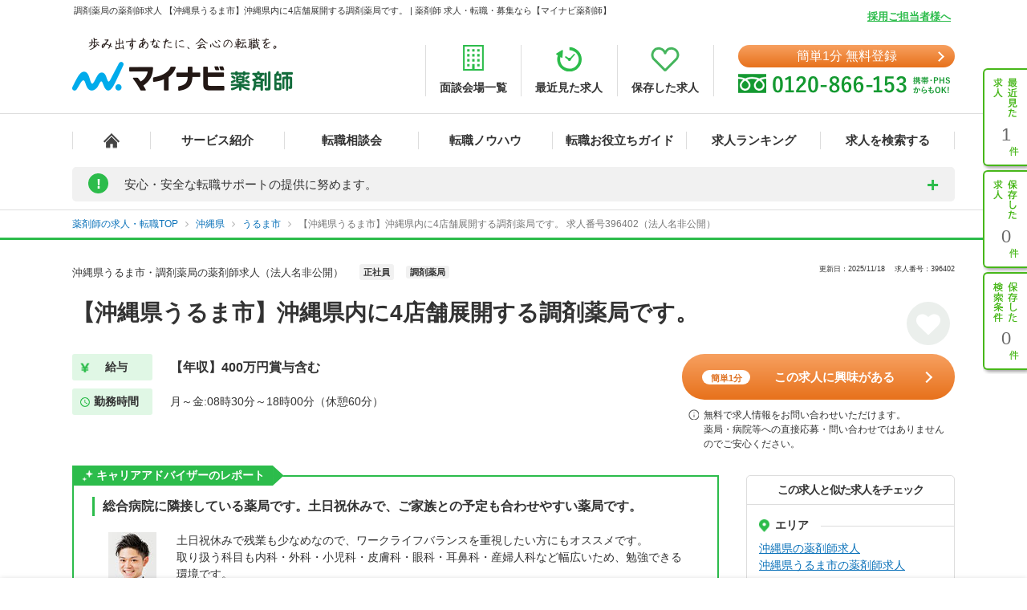

--- FILE ---
content_type: text/html; charset=UTF-8
request_url: https://pharma.mynavi.jp/d/396402/
body_size: 46806
content:
<!DOCTYPE html>
<html>
<head lang="ja">
<meta charset="utf-8">
<meta name="viewport" content="width=device-width">
<meta name="description" content="【沖縄県うるま市】沖縄県内に4店舗展開する調剤薬局です。薬剤師の転職、求人はマイナビ薬剤師。今ならご登録でうれしい特典付き！高年収、土日休み等キャリアアドバイザーがご希望にあわせて募集求人をご紹介。人気・おすすめの求人を毎日更新！">
<meta name="keywords" content="薬剤師,転職,求人,募集,マイナビ,マイナビ薬剤師,求人No.396402">
<title>調剤薬局の薬剤師求人 【沖縄県うるま市】沖縄県内に4店舗展開する調剤薬局です。 | 薬剤師の転職・求人・募集なら【マイナビ薬剤師】</title>
<meta name="author" content="Mynavi Corporation"/>
<meta name="copyright" content="Copyright Mynavi Corporation"/>
<meta http-equiv="X-UA-Compatible" content="IE=Edge,chrome=1"/>
<link rel="SHORTCUT ICON" href="/common/img/favicon.ico">
<link rel="canonical" href="https://pharma.mynavi.jp/d/396402/">

<!--[if lt IE 9]>
<script src="//cdnjs.cloudflare.com/ajax/libs/html5shiv/3.7/html5shiv.js">
<script type="text/javascript" src="js/selectivizr-min.js"></script>
<script src="http://css3-mediaqueries-js.googlecode.com/svn/trunk/css3-mediaqueries.js"></script>
<![endif]-->

<link href="/common/css/base.css" rel="stylesheet" type="text/css" media="screen,tv,projection,print"/>
<link href="/common/css/structure2.css?1703050320" rel="stylesheet" type="text/css" media="screen,tv,projection,print"/>

<!-- // ↓entry form用css -->
<link href="" rel="stylesheet" type="text/css">
<!-- // ↑entry form用css -->

<link href="/common/css/swiper.min.css" rel="stylesheet" type="text/css" media="screen,tv,projection,print"/>
<link href="/src/d_pc/css/swiper_customize.css" rel="stylesheet" type="text/css" media="screen,tv,projection,print"/>
<link href="/src/d_pc/css/result03.org.css?1758782676" rel="stylesheet" type="text/css" media="screen,tv,projection,print"/>
<link href="/js/slick/slick.css" type="text/css" rel="stylesheet">
<link href="/js/slick/slick-theme.css" type="text/css" rel="stylesheet">

<script type="text/javascript" src="/common/js/jquery.min.js"></script>
<script type="text/javascript" src="/common/js/jquery.easing.1.3.js" defer></script>
<script type="text/javascript" src="/common/js/jQueryAutoHeight.js" defer></script>
<script type="text/javascript" src="/common/js/jquery.cookie.js" charset="utf-8" defer></script>
<script type="text/javascript" src="/js/jquery.matchHeight-min.js"></script>
<script type="text/javascript" src="/js/slick/slick.min.js"></script>
<script type="text/javascript" src="/common/js/rollover.js" defer></script>
<script type="text/javascript" src="/common/js/common2.js" defer></script>
<script type="text/javascript" src="/src/d_pc/js/result02.js?1664427864" defer></script>
<script type="text/javascript" src="/src/d_pc/js/detail_setting.js?1696229014" charset="utf-8" defer></script>
<script type="text/javascript" src="/common/js/pharmaLocalStorage.js?1703050342" charset="utf-8" defer></script>
<script type="text/javascript" src="/search/pc/js/search_common.org.js?1750739414" charset="utf-8" defer></script>
<script type="text/javascript" src="/common/js/swiper.jquery.min.js" defer></script>
<script type="text/javascript" src="/common/js_common/convertText.js?1753842000"></script>
<script type="text/javascript" src="/src/d_pc/js/swiper_customize.js"></script>
<script type="text/javascript" src="//r.snva.jp/javascripts/reco/2/sna.js?k=CEkSN7wfa5wsO"></script>
<script type="application/ld+json">
{
  "@context":"http://schema.org","@type":"JobPosting",
  "baseSalary": {
    "@type": "MonetaryAmount",
    "currency": "JPY",
    "value": {
      "@type": "QuantitativeValue",
        "value": "4000000",
        "unitText": "YEAR"
    }
  },
  "employmentType":"FULL_TIME",
  "identifier":{
    "@type":"PropertyValue",
    "name":"法人名非公開",
    "value":"396402"
  },
  "workHours": "月～金:08時30分～18時00分（休憩60分）",
  "description":"━━━━━━━━━━━━━━━━━<br>▼ この求人の魅力<br>━━━━━━━━━━━━━━━━━<br>【沖縄県うるま市】沖縄県内に4店舗展開する調剤薬局です。<br><br>━━━━━━━━━━━━━━━━━<br>▼ 給与<br>━━━━━━━━━━━━━━━━━<br>【年収】400万円賞与含む
※年齢、経験、実力を考慮し、会社規定により決定いたします。

■昇給：年1回
■所与：年2回<br><br>━━━━━━━━━━━━━━━━━<br>▼ 勤務地<br>━━━━━━━━━━━━━━━━━<br>沖縄県 うるま市<br><br>━━━━━━━━━━━━━━━━━<br>▼ アクセス<br>━━━━━━━━━━━━━━━━━<br>※お問い合わせください<br><br>━━━━━━━━━━━━━━━━━<br>▼ 職種<br>━━━━━━━━━━━━━━━━━<br>※お問い合わせください<br><br>━━━━━━━━━━━━━━━━━<br>▼ 雇用形態<br>━━━━━━━━━━━━━━━━━<br>正社員<br><br>━━━━━━━━━━━━━━━━━<br>▼ 求人内容<br>━━━━━━━━━━━━━━━━━<br>【仕事内容】
店舗にて調剤業務、服薬指導、薬歴管理などを行っていただきます。

【詳細情報】
■所在地・・・沖縄県うるま市
■営業時間・・・月～金／9：00～18：00
■処方科目・・・内科・外科・小児科・皮膚科・眼科・耳鼻科・産婦人科等
■休日・・・土曜日、日曜日、祝祭日、年末年始（12/31～1/3)
<br><br>━━━━━━━━━━━━━━━━━<br>▼ 勤務時間<br>━━━━━━━━━━━━━━━━━<br>月～金:08時30分～18時00分（休憩60分）
3交代のシフト制
1日8時間勤務/週40時間制
<br><br>━━━━━━━━━━━━━━━━━<br>▼ 休日・休暇<br>━━━━━━━━━━━━━━━━━<br>完全週休2日制（土・日）　土曜日　日曜日　祝日　年末年始休暇　有給休暇　出産・育児休暇
<br><br>━━━━━━━━━━━━━━━━━<br>▼ 応募条件<br>━━━━━━━━━━━━━━━━━<br>■薬剤師免許をお持ちの方
※調剤未経験の方も歓迎いたします。 <br><br>━━━━━━━━━━━━━━━━━<br>▼ 手当<br>━━━━━━━━━━━━━━━━━<br>通勤手当(500円～1,500円／日)<br><br>━━━━━━━━━━━━━━━━━<br>▼ 福利厚生<br>━━━━━━━━━━━━━━━━━<br>雇用保険、労災保険、健康保険、厚生年金保険
育児休暇制度、駐車場<br><br>━━━━━━━━━━━━━━━━━<br>▼ この求人へのお問い合わせ方法<br>━━━━━━━━━━━━━━━━━<br>上部にある「応募: マイナビ薬剤師」から求人詳細へ移動し、【この求人に問い合わせる】ボタンからお問い合わせください。",
  "datePosted":"2025-11-18T09:51:22",
  "validThrough":"2045-11-18T00:00:00",
  "hiringOrganization":{
    "@type":"Organization",
    "name":"法人名非公開",
    "logo":"https://pharma.mynavi.jp/common/img/worksearch_pharma.png"
  },
  "jobLocation": {
    "@type": "Place",
    "address": {
      "@type": "PostalAddress",
      "addressLocality":"うるま市",
      "addressRegion":"沖縄県",
      "addressCountry":"JP"
    }
  },
  "title":"【薬剤師】調剤薬局 正社員",
  "industry":"調剤薬局",
  "occupationalCategory":"薬剤師"
}
</script>
<script type="text/javascript">
<!--
$(function() {
		save_cookie_recent('396402');

			var param = { job_ofr_no: 396402,
					job_pref: [{"t_job_ofr_rcrtmnt_smry_sk":140568,"0":140568,"pref_cd":"47","1":"47","pref_name":"\u6c96\u7e04\u770c","2":"\u6c96\u7e04\u770c","pref_name_en":"okinawa","3":"okinawa"}],
					job_city: [{"t_job_ofr_rcrtmnt_smry_sk":140568,"0":140568,"pref_cd":"47","1":"47","pref_name":"\u6c96\u7e04\u770c","2":"\u6c96\u7e04\u770c","pref_name_en":"okinawa","3":"okinawa","parent_city_cd":null,"4":null,"parent_city_name":null,"5":null,"city_cd":"47213","6":"47213","city_name":"\u3046\u308b\u307e\u5e02","7":"\u3046\u308b\u307e\u5e02","address":"\u5bae\u91cc261\u756a\u57301","8":"\u5bae\u91cc261\u756a\u57301","pref_city":"\u6c96\u7e04\u770c\u3046\u308b\u307e\u5e02","9":"\u6c96\u7e04\u770c\u3046\u308b\u307e\u5e02","pref_city_address":"\u6c96\u7e04\u770c\u3046\u308b\u307e\u5e02\u5bae\u91cc261\u756a\u57301","10":"\u6c96\u7e04\u770c\u3046\u308b\u307e\u5e02\u5bae\u91cc261\u756a\u57301"}] ,
					pharma_ck_ca: $.cookie('pharma_ck_ca')
				}
		$.ajax({
					url: '/src/api/getCAImagePath.php',
					data: { "param" : param },
					type: 'POST',
					dataType: 'json'
		})
		.done(function (data) {
					var ca_path = data['ca_path'];
					var html = '';
					html += '<img src="' + ca_path + '" alt="" loading="lazy">';
					$('.sec-career-advisor .content-advisor .box-img .img').append(html);
										save_cookie_ca('396402', ca_path);
		})

		$('input[type=hidden][name=recruitno]').val('396402');

	$koda_disp_flg = false;
	$koda_count = 0;
	$('#near_job_search_kodawari').next('ul').find('li').each( function() {
		$koda_count++;
	});
	if ( $koda_count > 0 ) {
		$('#near_job_search_kodawari').next('ul').show();
		$('#near_job_search_kodawari').show();
	}

	// フリガナ変換
	enableKatakanaOnInput('#seikana');
});

function removeNoimage($target) {
	$pct = $target.closest('div.item');
	$pct.remove();

	if ($('.image-wrap div.item').length == 0) {
		$('.image-wrap').remove();
	}
}

function resetSlideArea() {
	$liCount = 0;
	$('#slideshow li').each( function() {
		$liCount++;
	});

		if ( $liCount <= 0 ) {
		$('#slide').hide();
				$('div.inner dl.info').css('width', '100%');
		$('div.inner ul.featureList').css('width', '100%');
		$('#main div.inner p').css('width', '100%');
		return;
	}

		if ( $liCount <= 1 ) {
		$('#nextBtn').hide();
		$('div.class').hide();
		$('#slide').css('height', '190px');
	}

		$idx = 1;
	$('div.slideBtn li a').each( function() {
		$href = '#slide' + String($idx);
		$(this).attr('href', $href);
		$idx++;
	});

		slideShowInit();

}

//Carousel
$(document).ready(function () {
	settingHeight();

	$(".job-post-slider").on('click', '.slick-prev', function () {
		jobScroll($(this), -1);
	});
	$(".job-post-slider").on('click', '.slick-next', function () {
		jobScroll($(this), 1);
	});
});

function jobScroll(obj, dest) {
	var slider = obj.closest('.job-post-slider').find('.job-post-slider-inner')
	var offset = slider.scrollLeft();
	var colWidth = slider.find('.job-item').outerWidth(true);
	if (dest == 1) {
		offset = offset + colWidth;
	} else if (dest == -1) {
		offset = offset - colWidth;
	}
	slider.animate({scrollLeft: offset + 'px'}, 500);
}

function removeCheckpointImage($target) {
	$target.closest('.commentBlock').addClass('noImage');
	$pct = $target.closest('div.pct');
	$pct.remove();
}

function settingHeight() {
	$('#sameCorpList .job-post-slider-inner .job-item').matchHeight();
	$('#jobRecommendList .job-post-slider-inner .job-item').matchHeight();
	$('#jobRecentList .job-post-slider-inner .job-item').matchHeight();
	$('#jobRecentList .job-post-inner .job-item').matchHeight();
	$('#sameCityList .job-post-slider-inner .job-item').matchHeight();
	$('#sameLnList .job-post-slider-inner .job-item').matchHeight();
}


function mousedragscrollable(element) {
	let target; // 動かす対象
	$(element).each(function (i, e) {
		$(e).mousedown(function (event) {
			event.preventDefault();
			target = $(e); // 動かす対象
			$(e).data({
				"down": true,
				"move": false,
				"x": event.clientX,
				"y": event.clientY,
				"scrollleft": $(e).scrollLeft(),
				"scrolltop": $(e).scrollTop(),
			});
			return false
		});
		// move後のlink無効
		$(e).click(function (event) {
			if ($(e).data("move")) {
				return false
			}
		});
	});
	// list要素内/外でのevent
	$(document).mousemove(function (event) {
		if ($(target).data("down")) {
			event.preventDefault();
			let move_x = $(target).data("x") - event.clientX;
			let move_y = $(target).data("y") - event.clientY;
			if (move_x !== 0 || move_y !== 0) {
				$(target).data("move", true);
			} else { return; };
			$(target).scrollLeft($(target).data("scrollleft") + move_x);
			$(target).scrollTop($(target).data("scrolltop") + move_y);
			return false
		}
	}).mouseup(function (event) {
		$(target).data("down", false);
		return false;
	});
}
$(function() {
	mousedragscrollable(".dragscroll");
});

$(function() {
var detail_recieveData_recent = recieveLocalStorage("pharma_ls_recent");
var detail_recieveData_recent_json = JSON.stringify(detail_recieveData_recent);
	$.ajax({
      type: "POST",
      url: "/inc/detail_recent_data.php",
      data: { "recent" : detail_recieveData_recent_json },
      dataType : "json"
    }).done(function(data){
      $('.detail_recent_joblist').append(data);
	  settingHeight();
	  mousedragscrollable(".dragscroll");
    }).fail(function() {
      console.log('error');
    });
});
// -->
</script>
<!-- uniersal bodytop -->
<!-- Google Tag Manager -->
<script>(function(w,d,s,l,i){w[l]=w[l]||[];w[l].push({'gtm.start':
new Date().getTime(),event:'gtm.js'});var f=d.getElementsByTagName(s)[0],
j=d.createElement(s),dl=l!='dataLayer'?'&l='+l:'';j.async=true;j.src=
'https://www.googletagmanager.com/gtm.js?id='+i+dl;f.parentNode.insertBefore(j,f);
})(window,document,'script','dataLayer','GTM-SWL7N');</script>
<!-- End Google Tag Manager -->
</head>


<body id="result_top">
<!-- Google Tag Manager (noscript) -->
<noscript><iframe src="https://www.googletagmanager.com/ns.html?id=GTM-SWL7N" height="0" width="0" style="display:none;visibility:hidden"></iframe></noscript>
<!-- End Google Tag Manager (noscript) --><div id="wrapper">
<!-- ↓header -->
<div id="header">
    <div class="inner">
        <div id="headLead"><p id="siteLead">調剤薬局の薬剤師求人 【沖縄県うるま市】沖縄県内に4店舗展開する調剤薬局です。 | 薬剤師 求人・転職・募集なら【マイナビ薬剤師】</p></div>
    	<link href="/common/css/header03.css" rel="stylesheet" type="text/css"/>

<!-- ▼新型コロナに関するお知らせaccordion START -->
<script>
	$(function(){
		$('.acd_btn').click(function(){
			if($(this).hasClass('open')) {
				$(this).removeClass('open');
				$('.acd_target').slideUp();
			} else {
				$(this).addClass('open');
				$('.acd_target').slideDown();
			}
		});

		date = new Date();
		today = date.getFullYear() + '年' + (date.getMonth() + 1) + '月';
		document.getElementById('today').innerHTML = today;
	});
</script>
<!-- ▲新型コロナに関するお知らせaccordion END -->

<p class="employer-link"><a href="/employer/">採用ご担当者様へ</a></p>
<div class="header-top">
	<div class="logo">
	  <a href="/" class="rollover"><img src="/common/img/ttl_site4.png" alt="マイナビ薬剤師"></a>
	</div>
	<ul class="header-menu">
		<li><a href="/about/place.html"><img src="/common/img/h_ico01.png" alt=""><span>面談会場一覧</span></a></li>
	  <li><a href="/recently/"><img src="/common/img/h_ico02.png" alt=""><span>最近見た求人</span></a></li>
	  <li><a href="/check/"><img src="/common/img/h_ico03.png" alt=""><span>保存した求人</span></a></li>
	</ul>
	<div class="header-tel">
		<div class="link-btn">
			<a href="/entry2/index.html" class="btn" onClick="_ud('send', 'event', { eventCategory: 'detail _headerCV', eventAction: 'click', eventLabel: 'cv_header' });" id="pcHeader_cvBtn">
				簡単1分 無料登録
			</a>
		</div>
	  <a href="/contact/"><img src="/common/img/tel_bnr.png" alt=""></a>
	</div>
</div>
<!-- /.hedder_top --></div>

<nav class="gnavi">
	<div class="inner clearfix">
	  <ul class="gnavi-in">
		<li class="nav01"><a href="/"></a></li>
		<li class="nav02"><a href="/about/">サービス紹介</a></li>
		<li class="nav03"><a href="/seminar/">転職相談会</a></li>
		<li class="nav04"><a href="/knowhow/">転職ノウハウ</a></li>
		<li class="nav06"><a href="/helpful/">転職お役立ちガイド</a></li>
		<li class="nav05"><a href="/ranking/">求人ランキング</a></li>
		<li class="nav07">
			<a href="/search/">求人を検索する</a>
			<div class="pulldown">
				<a href="/search/">条件から検索する</a>
				<a href="/map/" target="_blank" class="new">地図から検索する</a>
			</div>
		</li>
	  </ul>
	</div>
</nav>

<div id="sideNavi">
	<dl class="functionNav">
		<dt>サブメニュー</dt>
		<dd>
			<ul>
				<li class="nav01"><a href="/recently/" onClick="_ud('send', 'event', { eventCategory: 'detail_sidebar', eventAction: 'click', eventLabel: 'history' });"></a></li>
				<li class="nav02"><a href="/check/" onClick="_ud('send', 'event', { eventCategory: 'detail_sidebar', eventAction: 'click', eventLabel: 'fav_list' });"></a></li>
				<li class="nav03"><a href="/condition/" onClick="_ud('send', 'event', { eventCategory: 'detail_sidebar', eventAction: 'click', eventLabel: 'search_history' });"></a></li>
			</ul>
		</dd>
	</dl>
</div>

<!-- ▼新型コロナに関するお知らせ START -->
<div class="inner">
	<div class="announcement">
		<p class="announcement_ttl acd_btn">
			<span class="announcement_exclamation">!</span>
			<span class="announcement_ttlInner">安心・安全な転職サポートの提供に努めます。</span>
		</p>
		<p class="announcement_txt acd_target">みなさまの安全に配慮し、通常の来社面談に加え、電話/メール/Webツール等を利用した遠隔でのサポートを実施しております。<br>
引き続きマイナビ薬剤師を安心してご利用いただけますよう、キャリアアドバイザー一同努めてまいります。（<span class="today" id="today"></span>現在）<br>
→<a href="/special/active_recruitment.html" id="spHeader_active_recruitment" style="text-decoration:underline;color:#2cbc4b;font-weight:bold;">この時期の転職に不安を抱えていらっしゃる方へ</a></p>
	</div>
</div>
<!-- ▲新型コロナに関するお知らせ END-->
    <!-- /.inner --></div>
<!-- /#header --></div>
<!-- ↑header -->

<!-- ▼パンくずリスト start -->
<div class="breadcrumb">
	<div class="inner">
        <ul itemscope itemtype="http://schema.org/BreadcrumbList">
            <li itemprop="itemListElement" itemscope itemtype="http://schema.org/ListItem">
							<a itemprop="item" href="/"><span itemprop="name">薬剤師の求人・転職TOP</span></a>
                <meta itemprop="position" content="1"/>
            </li>
			<li itemprop="itemListElement" itemscope itemtype="http://schema.org/ListItem">
				<a itemprop="item" href="/r/pr_okinawa/">
					<span itemprop="name">沖縄県</span>
				</a>
				<meta itemprop="position" content="2"/>
			</li>
			<li itemprop="itemListElement" itemscope itemtype="http://schema.org/ListItem">
				<a itemprop="item" href="/r/pr_okinawa/ci_47213/">
					<span itemprop="name">うるま市</span>
				</a>
				<meta itemprop="position" content="3"/>
			</li>
			<li class="crt" itemprop="itemListElement" itemscope itemtype="http://schema.org/ListItem">
				<a itemprop="item" href="/d/396402/">
					<span itemprop="name">【沖縄県うるま市】沖縄県内に4店舗展開する調剤薬局です。 求人番号396402（法人名非公開）</span>
				</a>
				<meta itemprop="position" content="4"/>
			</li>
        </ul>
	</div>
</div>
<!-- ▲パンくずリスト end -->

<div id="result_navi" class=""></div>
<!-- ▼.page-search_detail -->
<main id="index" class="page-search_detail">
	<div class="container">
			<!-- ▼追従ナビ -->
		<div class="navScroll">
			<div class="inner">
													<!-- お気に入りカウントがプラスの値の場合のみ表示 -->
					<div class="keep-count"><i class="fa fa-heart-o" aria-hidden="true"></i><span>3人がお気に入りしています</span></div>
								<div class="add-btn"><a href="#entryform" class="scroll btn btn_type01" onclick="_ud('send', 'event', { eventCategory: 'detail', eventAction: 'click', eventLabel: 'cv1' });"><span class="wh-bnr">簡単1分</span>この求人に興味がある</a></div>
				<span class="nav__info-txt">無料で求人情報をお問い合わせいただけます。<br>薬局・病院等への直接応募・問い合わせではありませんのでご安心ください。</span>
				<p class="nav__btn btn_type05 send_btn mobile"><i class="fa fa-mobile-phone"></i>スマホに送る</p>
				<a class="nav__btn detailsave_btn btn_type05 hearts" hrel="#" onclick="controll_cookie_keep('396402', $(this)); _ud('send', 'event', { eventCategory: 'list', eventAction: 'click', eventLabel: 'fav' }); return false;" name="keep-btn-396402"><i class="fa fa-heart" aria-hidden="true"></i><span id="navi_fa">保存する</span></a>
			</div>
		</div>
	
		<div class="bg-dark"></div>
		<div class="popup">
			<span class="btn-close">閉じる</span>
			<div class="popup-inner">
				<p class="popup-ttl">QRコードからスマートフォン用のサイトにアクセスする</p>
				<ol class="popup-list">
					<li>お手持ちのスマートフォンで、QRコードを読み取ります。</li>
					<li>表示されたURLをクリックし、サイトへアクセスします。</li>
				</ol>
				<p class="popup-qr"><img src="/qr/php/qr_img.php?d=https%3A%2F%2Fpharma.mynavi.jp%2Fd%2F396402%2F&t=J&s=4" loading="lazy"></p>
			</div>
		</div>
		<!-- ▲追従ナビ -->

		<!-- ▽案件 start -->
		
		<!-- ▼.content_inner.clearfix コンテンツ -->
		<div class="content_inner clearfix">
			<!-- ▼見出しエリア -->
			<section class="mainInfo">
				<div class="companyHead">
					<h1>
						沖縄県うるま市・調剤薬局の薬剤師求人（法人名非公開）					</h1>
					<p class="search_tag_area">
						<a href="/r/efd_010001/"><span class="employ_status cd_010001">正社員</span></a><a href="/r/wdc_2000/"><span class="business">調剤薬局</span></a>											</p>
					<div class="updateTxt">
													<span>更新日：2025/11/18　</span>
													<span>求人番号：396402</span>
					</div>
				</div>
				<h2 class="mainText">【沖縄県うるま市】沖縄県内に4店舗展開する調剤薬局です。</h2>
				<p class="favoriteBtn">
					<!-- ▼保存するボタン -->
					<a hrel="#" class="detailsave_btn btn_type02 heartsB" onclick="controll_cookie_keep('396402', $(this)); _ud('send', 'event', { eventCategory: 'list', eventAction: 'click', eventLabel: 'fav' }); return false;" name="keep-btn-396402"><i class="fa fa-heart" aria-hidden="true"></i></a>
					<!-- ▲保存するボタン -->
				</p>
								<div class="workInfo">
					<dl class="salaryInfo">
						<dt>給与</dt>
						<dd>【年収】400万円賞与含む<br/>
</dd>
					</dl>
					<dl class="worktimeInfo">
						<dt>勤務時間</dt>
						<dd>月～金:08時30分～18時00分（休憩60分）</dd>
					</dl>
				</div>
							<div class="inqueryArea">
					<div class="add-btn"><a href="#entryform" class="scroll btn btn_type01" onclick="_ud('send', 'event', { eventCategory: 'detail', eventAction: 'click', eventLabel: 'cv1' });"><span class="wh-bnr">簡単1分</span>この求人に興味がある</a></div>
					<p class="info-txt">無料で求人情報をお問い合わせいただけます。<br>薬局・病院等への直接応募・問い合わせではありませんのでご安心ください。</p>
				</div>
						</section>
			<!-- ▲見出しエリア -->
			<!-- ▼メインコンテンツ -->
			<div id="main">
				<!-- ▼ポイントエリア -->
								<!-- ▼ 〇〇のポイント／キャリアアドバイザーのレポート start -->
				<section class="advantageArea">
					<!-- ▼チェックポイント -->
										<!-- ▲チェックポイント -->
					<!-- ▼キャリアアドバイザーのレポート -->
										<div class="pointArea sec-career-advisor">
						<h2 class="pointTit">キャリアアドバイザーのレポート</h2>
						<h3 class="advisorRead">総合病院に隣接している薬局です。土日祝休みで、ご家族との予定も合わせやすい薬局です。</h3>
						<div class="pointinner">
							<div class="content-advisor">
								<div class="box-img">
									<div class="img left">
										<!-- CA画像出力エリア -->
									</div>
								</div>
								<p class="pointText">
									土日祝休みで残業も少なめなので、ワークライフバランスを重視したい方にもオススメです。<br/>
取り扱う科目も内科・外科・小児科・皮膚科・眼科・耳鼻科・産婦人科など幅広いため、勉強できる環境です。									</br>キャリアアドバイザー　薬剤師担当
								</p>
							</div>
						</div>
					</div>
										<!-- ▲キャリアアドバイザーのレポート -->
                    

                    <div class="realinfoArea">
                                            <!-- 募集中：リアル情報バナー -->
                        <a href="/entry2/index.html?recruitno=10191569&Linkid=d_hikoukai">
                            <img width="910" height="250" class="realinfobnr" src="/img/index/real_bnr_pc.png" alt="薬剤師専門のキャリアアドバイザーがあなただけの非公開求人をご紹介！">
                        </a>
										</div>
				</section>
								<!-- ▲ 〇〇のポイント／キャリアアドバイザーのレポート end -->

				<!-- ▼求人詳細エリア -->
								<section class="informationArea">
					<h2 class="titleArea large_title">求人情報</h2>
					<div class="detailArea">
					<div class="detailBlock endBox">
						<div class="border">
						<p class="itemName iconA">求人内容</p>
						</div>
						<div class="detailBox">
							<ul class="tags">
								<li class="featureTxt"><a href='/r/fd_02i5/'>4月入職可</a></li>
<li class="featureTxt"><a href='/r/fd_0301/'>積極採用中</a></li>
							</ul>
							<p>【仕事内容】<br/>
店舗にて調剤業務、服薬指導、薬歴管理などを行っていただきます。<br/>
<br/>
【詳細情報】<br/>
■所在地・・・沖縄県うるま市<br/>
■営業時間・・・月～金／9：00～18：00<br/>
■処方科目・・・内科・外科・小児科・皮膚科・眼科・耳鼻科・産婦人科等<br/>
■休日・・・土曜日、日曜日、祝祭日、年末年始（12/31～1/3)<br/>
</p>
							<div class="result"></div>
						</div>
					</div>
					<div class="detailBlock">
						<div class="border">
							<p class="itemName iconB">給与</p>
						</div>
						<div class="detailBox">
							<ul class="tags">
								<li class="featureTxt"><a href='/r/ai_0400/'>年収400万円以上可</a></li>
							</ul>
							<p class="poinTxt">【年収】400万円賞与含む<br/>
</p>
							<p>※年齢、経験、実力を考慮し、会社規定により決定いたします。<br/>
<br/>
■昇給：年1回<br/>
■所与：年2回</p>
						</div>
					</div>
					<div class="detailBlock">
						<p class="itemName iconC">手当</p>
						<div class="detailBox">
							<ul class="tags">
															</ul>
							<p>通勤手当(500円～1,500円／日)</p>
						</div>
					</div>
					<div class="detailBlock ">
						<p class="itemName iconC">福利厚生</p>
						<div class="detailBox">
							<ul class="tags">
															</ul>
							<p>雇用保険、労災保険、健康保険、厚生年金保険<br/>
育児休暇制度、駐車場</p>
						</div>
					</div>
										<div class="detailBlock endBox">
						<p class="itemName iconC">手当・福利厚生備考</p>
						<div class="detailBox">
							<p>※交通費は実費支給</p>
						</div>
					</div>
										<div class="detailBlock">
						<div class="border">
						<p class="itemName iconD">勤務地</p>
						</div>
						<div class="detailBox halfBox">
							<ul class="tags">
								<li class="featureTxt"><a href='/r/fd_0235/'>原則、引越しを伴う転勤なし</a></li>
							</ul>
															<p>沖縄県 うるま市</p>
																					</div>
						<div class="consultation">
						<p>同じエリアで似た条件の求人や、同じ路線の求人なども喜んでご紹介いたします。お悩みやご希望があれば、ぜひご相談ください。</p>
						<p class="rightTxt"><a href="/entry2/index.html?recruitno=396402">無料で相談する</a></p>
						</div>
					</div>
					<div class="detailBlock endBox">
						<p class="itemName iconC">アクセス</p>
						<div class="detailBox">
							<ul class="tags">
								<li class="featureTxt"><a href='/r/fd_0299/'>車通勤可</a></li>
							</ul>
							<p>※お問い合わせください</p>
						</div>
					</div>
					<div class="detailBlock">
						<div class="border">
							<p class="itemName iconE">勤務時間</p>
						</div>
						<div class="detailBox">
							<ul class="tags">
								<li class="featureTxt"><a href='/r/fd_0256/'>残業月10ｈ以下</a></li>
							</ul>
							<p>月～金:08時30分～18時00分（休憩60分）<br/>
3交代のシフト制<br/>
1日8時間勤務/週40時間制<br/>
</p>
						</div>
					</div>
					<div class="detailBlock endBox">
						<p class="itemName iconC">休日・休暇</p>
						<div class="detailBox">
							<ul class="tags">
								<li class="featureTxt"><a href='/r/fd_0260/'>土日休み（相談可含む）</a></li>
							</ul>
							<p>完全週休2日制（土・日）　土曜日　日曜日　祝日　年末年始休暇　有給休暇　出産・育児休暇<br/>
</p>
						</div>
					</div>
										<div class="detailBlock">
						<div class="border">
							<p class="itemName iconF">募集職種</p>
						</div>
						<div class="detailBox">
							<ul class="tags">
															</ul>
							<p>薬剤師</p>
						</div>
					</div>
										<div class="detailBlock">
						<p class="itemName iconC">雇用形態</p>
						<div class="detailBox">
						<p>正社員</p>
						</div>
					</div>
					<div class="detailBlock">
						<p class="itemName iconC">応募条件</p>
						<div class="detailBox">
							<ul class="tags">
															</ul>
							<p>■薬剤師免許をお持ちの方<br/>
※調剤未経験の方も歓迎いたします。 </p>
						</div>
					</div>
					</div><!-- /.detailArea -->
				</section>
				<!-- ▲求人詳細エリア -->

				<!-- ▼localStorage保存用 -->
								<div id="396402" style="display: none;">
					<p class="intrnl_data_updated_at">2025/11/18</p>					<p class="corp_shop_name">法人名非公開　※詳細はお問合せください</p>					<p class="catch_phrase">【沖縄県うるま市】沖縄県内に4店舗展開する調剤薬局です。</p>					<p class="catch_copy">総合病院に隣接している薬局です。土日祝休みで、ご家族との予定も合わせやすい薬局です。</p>					<p class="cmnt_from_cnsltnt">土日祝休みで残業も少なめなので、ワークライフバランスを重視したい方にもオススメです。
取り扱う科目も内科・外科・小児科・皮膚科・眼科・耳鼻科・産婦人科など幅広いため、勉強できる環境です。</p>					<p class="wkplc">沖縄県 うるま市</p>					<p class="access">※お問い合わせください</p>					<p class="annual">【年収】400万円賞与含む</p>					<p class="monthly">※年齢、経験、能力を考慮のうえ、規定により決定</p>					<p class="hourly">※年齢、経験、能力を考慮のうえ、規定により決定</p>					<p class="focus_corp_intrvw_url"></p>					<p class="ico_employ_status"><span class="employ_status cd_010001">正社員</span></p>					<p class="ico_business"><span class="business">調剤薬局</span></p>					<p class="other_status"></p>					<ul class="ico_feature_div"><li class="feature_div type">年収400万円以上可</li><li class="feature_div type6">原則、引越しを伴う転勤なし</li><li class="feature_div type7">土日休み（相談可含む）</li><li class="feature_div type8">残業月10ｈ以下</li><li class="feature_div type15">車通勤可</li><li class="feature_div type17">積極採用中</li><li class="feature_div type19">4月入職可</li></ul>				</div>
				<!-- ▲localStorage保存用 -->

				<!-- ▼フォト＆コメントエリア -->
								<!-- ▲フォト＆コメントエリア -->

				<!-- ▼求人画像エリア -->
								<div class="imageArea">
					<!-- ▼.box-slider 画像 -->
					<div class="image-wrap dragscroll">
													<div class="item" name="item1">
								<span itemprop="image"><img src="../../common/img/2.jpg" alt="" onerror="removeNoimage($(this));" loading="lazy"></span>
							</div>
												
						
												
											</div>
					<!-- ▲.box-slider 画像 -->
				</div>
								<!-- ▲求人画像エリア -->

				<!-- ▼法人詳細エリア -->
								<section class="informationArea">
					<h2 class="titleArea large_title">法人情報</h2>
					<div class="detailArea">
						<div class="detailBlock">
							<div class="border">
								<p class="itemName iconG">
									<span itemprop="name">法人名非公開</span>
								</p>
							</div>
							<div class="detailBox">
								<ul class="tags">
																	</ul>
								<p><span itemprop="description">【事業内容】<br/>
■調剤薬局の経営<br/>
<br/>
【店舗展開】<br/>
■店舗数：4店舗<br/>
■店舗展開：沖縄</span></p>
							</div>
						</div>
																																			</div>
				</section>
				<!-- ▲法人詳細エリア -->

							<!-- ▼エントリーフォーム -->
				<div id='entryform' class="inqueryWrap">
					<img src="/src/d_pc/image/ribbon_ico_ye2.png" class="flagicon" loading="lazy">
					<div class="inqueryHead">
						<p class="inqueryTxt">この求人に興味がある方はこちら</p>
						<div class="iinfo" style="display: inline-block; text-align: left;">無料で求人情報をお問い合わせいただけます。<br>薬局・病院等への直接応募・問い合わせではありませんのでご安心ください。</div>
					</div>
					<section class="form-box-vh">
						<div id="entryArea" class="entryArea">
							<p class="form-taitle">1分で登録完了</p>
							<div id="contact">
<link rel="stylesheet" type="text/css" href="/entry/css/cover.css?1696228400">
<link rel="stylesheet" type="text/css" href="/css/top_entryform_area.css?1750089064" media="screen,tv,projection,print"/>
<link rel="stylesheet" type="text/css" href="/entry/css/jquery.bxslider.min.css" media="screen,tv,projection,print"/>
<script type="text/javascript" src="/common/js/jquery.autoKana.js"></script>
<script type="text/javascript" src="/common/js/jquery.balloon.min.js"></script>
<script type="text/javascript" src="/common/js/jquery.bxslider.min.js"></script>

<script type="text/javascript">
<!--
$slider = null;
$nextBtnFlg = true;

$(function() {
	setTimeout(function() {
		$.ajax({
			url: '/src/api/getToken.php',
			type: 'POST',
			dataType: 'json'
		})
		.done(function (data) {
					var html = '';
					html += '<input type ="hidden" name="token" value="' + data['token'] + '" />';
					$('#tefa_form .form-inner').append(html);
		})
	}, 500);
	
	// 画面遷移時用カバー
	var cover_html = '';
	cover_html += '<div id="entry_screen_cover">';
	cover_html += '  <div class="loader"></div>';
	cover_html += '  <div class="cover_text">';
	cover_html += '    <p>送信中です…</p>';
	cover_html += '    <p>登録情報を送信しています。</p>';
	cover_html += '    <p>しばらくお待ちください。</p>';
	cover_html += '  </div>';
	cover_html += '</div>';

	$("body").append(cover_html);
		$slider = $('.bxslider').bxSlider({
		infiniteLoop: false,			adaptiveHeight: true,			pager: false,					controls: false,				touchEnabled:false,				onSliderLoad:function(currentIndex){
					},
		onSlideBefore:function($slideElement, oldIndex, newIndex){
						$nextBtnFlg = false;
								},
		onSlideAfter:function($slideElement, oldIndex, newIndex){
									changeControls();
					},
	});

		$('#tefa_btn_back').click( function() {
		if ($nextBtnFlg) {
			if(!(isPartTime()) && $slider.getCurrentSlide() === 3) {
				$slider.goToSlide(1);
			} else {
				$slider.goToPrevSlide();
			}
		}
	});

		$('#tefa_btn_next').click( function() {
				
		$currentStep = $slider.getCurrentSlide() + 1;
		
		
				if ( !inputCheck() ) {
			return false;
		}

		if ($nextBtnFlg) {
			if(!(isPartTime()) && $slider.getCurrentSlide() === 1) {
				$slider.goToSlide(3);
			} else {
				$slider.goToNextSlide();
			}
		}
		return false;
	});

		$('#tefa_btn_entry').click( function() {

		// ボタン連打対策
		if (!$nextBtnFlg) {
			return false;
		} else {
			$nextBtnFlg = false;
		}

				$currentStep = $slider.getCurrentSlide() + 1;
		
		
				if ( !inputCheck() ) {
			$nextBtnFlg = true;
			return false;
		}
				$("#tefa_btn_entry").prop("disabled", true);
		$nextBtnFlg = true;

		$('#entry_screen_cover').show();

		if(typeof _uic != 'undefined' && typeof _uic.setSubmit != 'undefined'){_uic.setSubmit(null);}

		var ua = window.navigator.userAgent.toLowerCase();
		if( ua.indexOf("mac os x") != -1 ) {
			//MacOS はグレーカバー表示のため、submit遅延させる
			setTimeout(function(){
				$('#tefa_form').submit();
			},100);
		} else {
			$('#tefa_form').submit();
		}
	});

		$.fn.autoKana('div.div_step input[name=sei]', 'div.div_step input[name=seikana]', {katakana : true});

		changeControls();

		$(document).keydown(function(event){
		var keyCode = event.keyCode;
		if (keyCode == 9) {

						$obj = $(':focus');
			if ( !$obj[0] || $obj.attr('name') == 'hope_season' || $obj.attr('name') == 'birthday_nen' || $obj.attr('name') == 'tel1' || $obj.attr('name') == 'cmt') {
								return false;
			}
		}
	});

		$('div.div_step').css('display', 'inline');
	$('div#step3').css('display'   , 'none');
	$('.tefa_footer').css('display', 'block');

		$('input[name^=qualification]').click( function() {
		changeQualification();
	});

		$('input[name^=employment]').click( function() {
		changePartTimeQuestion();
	});

		
		const isRoot = location.pathname === '/';
	const is_mobile = "0";
	
	const kiyakuLink = '<li><a href="/medical_result/kiyaku.html" target="_blank">利用規約</a></li>';
	const privacyLink = '<li><a href="/privacy/" target="_blank">個人情報の取り扱い</a></li>';
	const offerLink = '<li><a href="https://mynavi-agent.jp/m/offer/" target="_blank">オファーサービスとは</a></li>';
	const offerKiyakuLink = '<li><a href="https://mynavi-agent.jp/privacy/m/kiyaku_offer.html" target="_blank">オファーサービス利用規約</a></li>';
	
	let contractLiksHtml = '';
	
			if(isRoot && is_mobile == 0){
		contractLiksHtml = `
					<ul class="contract-link" style="text-align:left;padding-top:0px;padding-bottom: 0px;width:460px;">
						${kiyakuLink}
						${privacyLink}
						${offerLink}
					</ul>
					<ul class="contract-link" style="text-align:left;padding-top:5px;padding-bottom:5px;">
						${offerKiyakuLink}
					</ul>
				`;
	}
		if(!isRoot && is_mobile == 0){
		contractLiksHtml = `
					<ul class="contract-link" style="text-align:left;padding-top:0px;padding-bottom: 0px;width:600px;">
						${kiyakuLink}
						${privacyLink}
						${offerLink}
						${offerKiyakuLink}
					</ul>
				`;
	}
	
		if(!isRoot && is_mobile == 1){
		$('#step6 .form-intro').css('margin-bottom', '13px'); //余白調整
		contractLiksHtml = `
					<ul class="contract-link" style="text-align:left;padding-top:0px;padding-bottom: 0px;width:460px;">
						${kiyakuLink}
						${privacyLink}
					</ul>
					<ul class="contract-link" style="text-align:left;padding-top:5px;padding-bottom:5px;">
						${offerLink}
						${offerKiyakuLink}
					</ul>
				`;
	}
	$('#contract-links').html(contractLiksHtml);
});

function changeQualification() {
	// 「登録販売者」単一選択の場合、実務経験歴を表示する
	if($('input[name=qualification3]').is(':checked') &&
	$('input[name^=qualification]:checked').length == 1){
		$("#graduation_year_phc_div").attr('hidden', 'true');
		$("#work_experience_div").removeAttr('hidden', 'true');
		$('select[name=work_experience]').removeAttr('disabled');
		$("#hope_season_contents").removeClass("stretch");
		// 「希望の働き方」の「正社員」「契約社員」以外を非表示とする
		$(".isRegisteredSeller").each(function(){
			$(this).css("display", "none");
			$(this).find("input[type=checkbox]").prop("checked", false);
		});
		
		// step2 「パート専用設問項目」を非表示にする。
		changePartTimeQuestion();
		
		// step2「経験社数」を表示する
		$("#company_experience_div").removeAttr('hidden', 'true');
		$('select[name=company_experience]').removeAttr('disabled');
	}
	// 「薬剤師取得見込」選択の場合、取得予定年を表示する
	else if($('input[name=qualification2]').is(':checked')) {
		$("#graduation_year_phc_div").removeAttr('hidden', 'true');
		$("#work_experience_div").attr('hidden', 'true');
		$('select[name=graduation_year_phc]').removeAttr('disabled');
		$("#hope_season_contents").removeClass("stretch");
		$(".isRegisteredSeller").each(function(){
			$(this).css("display", "inline-block");
		});
		$("#company_experience_div").attr('hidden', 'true');
		$('select[name=company_experience]').attr('disabled', 'true').val("").removeClass('error-bgcolor');
	}
	else{
		$("#hope_season_contents").addClass("stretch");
		$('select[name=graduation_year_phc]').attr('disabled','true').val('0').removeClass('error-bgcolor');
		$('select[name=work_experience]').attr('disabled','true').val('0').removeClass('error-bgcolor');
		$('.isRegisteredSeller').each(function(){
			$(this).css('display', 'inline-block');
		});
		$("#company_experience_div").attr('hidden', 'true');
		$('select[name=company_experience]').attr('disabled', 'true').val("").removeClass('error-bgcolor');
	}
}

function changePartTimeQuestion() {

	if(isPartTime()){
		$("#work_desired_week_dl").removeAttr('hidden', 'true');
		$('div#step3').css('display'   , 'inline');
	} else {
		$("#work_desired_week_dl").attr('hidden', 'true');
		$('[name^=work_desired_week]').prop('checked',false);
		$('[name^=employment_time]').prop('checked',false);
		$('[name=work_week_time]').prop('selectedIndex', 0);
		$('[name=dispensing_exp]').prop('selectedIndex', 0);
		$('div#step3').css('display'   , 'none');
	}
}

function isPartTime() {
	return ( $('[name=employment0]').is(':not(:checked)') && ($('[name=employment2]').is(':checked') || $('[name=employment3]').is(':checked')) );
}

function changeControls() {

	$nextBtnFlg = false;

	if ( $slider == null ) {
		return false;
	}

	$currentSlide = $slider.getCurrentSlide();
	$currentStep = $currentSlide + 1;
	$slideCount = $slider.getSlideCount();

		var exsitsCurrentStep = false;
	
	$('.tefa-step').find('dd').each( function() {
				if ( !exsitsCurrentStep ) {
			$(this).addClass('activeStep');
		} else {
			$(this).removeClass('activeStep');
		}
		if ($(this).attr('step') == $currentStep) {
			exsitsCurrentStep = true;
		}
				if((isPartTime()) && $(this).attr('step') == $currentStep - 1 && $currentStep > 2) {
			exsitsCurrentStep = true;
		}
		if(!(isPartTime()) && $(this).attr('step') == $currentStep - 1 && $currentStep > 3) {
			exsitsCurrentStep = true;
		}
	});

		if ( $currentSlide == 0 ) {
				// 戻る
		$('#tefa_btn_back').hide();
		$('#tefa_btn_back').addClass('hide');
		$('#tefa_btn_back').removeClass('show');
		// 次へ
		$('#tefa_btn_next').show();
		$('#tefa_btn_next').removeClass('short');
		$('#tefa_btn_next').removeClass('hide');
		$('#tefa_btn_next').addClass('show');
		// 登録
		$('#tefa_btn_entry').hide();
		$('#tefa_btn_entry').addClass('hide');
		$('#tefa_btn_entry').removeClass('show');
	} else if ( $currentStep == $slideCount ) {
				// 戻る
		$('#tefa_btn_back').show();
		$('#tefa_btn_back').removeClass('hide');
		$('#tefa_btn_back').addClass('show');
		// 次へ
		$('#tefa_btn_next').hide();
		$('#tefa_btn_next').addClass('hide');
		$('#tefa_btn_next').removeClass('show');
		// 登録
		$('#tefa_btn_entry').show();
		$('#tefa_btn_entry').removeClass('hide');
		$('#tefa_btn_entry').addClass('show');
	} else {
		// 戻る
		$('#tefa_btn_back').show();
		$('#tefa_btn_back').removeClass('hide');
		$('#tefa_btn_back').addClass('show');
		// 次へ
		$('#tefa_btn_next').show();
		$('#tefa_btn_next').addClass('short');
		$('#tefa_btn_next').removeClass('hide');
		$('#tefa_btn_next').addClass('show');
		// 登録
		$('#tefa_btn_entry').hide();
		$('#tefa_btn_entry').addClass('hide');
		$('#tefa_btn_entry').removeClass('show');
	}

	$nextBtnFlg = true;
}

function popupEntryFormOpen() {

		$( this ).blur() ;
	if ( $( "#modal-overlay" )[0] ){
		return false;
	}

		$( "body" ).append( '<div id="modal-overlay"></div>' ) ;
	$( "#modal-overlay" ).fadeIn("fast") ;

		centeringModalSyncer() ;

	$( "#modal-content" ).fadeIn("fast") ;

		$( "#modal-overlay,#popup_close" ).unbind().click( function(){
		$( "#modal-content,#modal-overlay" ).fadeOut( "fast" , function(){
			$('#modal-overlay').remove();
		});
	});

	return false;

}

function centeringModalSyncer() {

	var w = $( window ).width() ;
	var cw = $( "#modal-content" ).outerWidth( true );

	$( "#modal-content" ).css( {"left": ((w - cw)/2) + "px","top": "80px"} ) ;

}

function inputCheck() {

	$step_result = true;


		$parentDiv = $('input[name=qualification0]').closest("div.div_step");
	if ( $parentDiv.attr('aria-hidden') == "false" ) {

				$result = true;
		$target = $('input[name=qualification0]');
		$checked = false;
		$('input[name^=qualification]').each( function() {
			$checked = ( $checked || $(this).prop('checked') );
		});
		if ( !$checked ) {
			$result = false;
			showMessage($('#qualification_contents'), "取得資格を選択してください", "null");
		}
		$('input[name^=qualification]').each( function() {
						changeBgColor($(this), $result);
			changeBgColor($(this).closest('label'), $result);
		});

				if ($('input[name=qualification2]').is(':checked')) {
			$result = true;
			$target = $('select[name=graduation_year_phc]');
			if ( $target.val() == "0" ) {
				$result = false;
				showMessage($target, "取得予定年を選択してください");
			}
			changeBgColor($target, $result);
		}

				if($('input[name=qualification3]').is(':checked') &&
		$('input[name^=qualification]:checked').length == 1){
			$result = true;
			$target = $('select[name=work_experience]');
			if ( $target.val() === "" ) {
				$result = false;
				showMessage($target, "登録販売者の実務経験を選択してください");
			}
			changeBgColor($target, $result);
		}

		$step_result = checkStepResult($result, $step_result);
	}

		$parentDiv = $('input[name=employment0]').closest("div.div_step");
	if ( $parentDiv.attr('aria-hidden') == "false" ) {

				$result = true;
		$target = $('input[name=employment0]');
		$checked = false;
		$('input[name^=employment]').each( function() {
			$checked = ( $checked || $(this).prop('checked') );
		});
		if ( !$checked ) {
			$result = false;
			//showMessage($target, "希望の働き方を選択してください");
			showMessage($('#employment_contents'), "希望の働き方を選択してください", "null");
		}
		$('input[name^=employment]').each( function() {
			changeBgColor($(this), $result);
			changeBgColor($(this).closest('label'), $result);
		});

		$step_result = checkStepResult($result, $step_result);

				if(isPartTime()) {
			$result = true;
			$checked = false;
			$('input[name^=work_desired_week]').each( function() {
				$checked = ( $checked || $(this).prop('checked') );
			});
			if ( !$checked ) {
				$result = false;
				showMessage($('#work_desired_week_contents'), "希望の勤務曜日を選択してください", "null");
			}
			$('input[name^=work_desired_week]').each( function() {
				changeBgColor($(this), $result);
				changeBgColor($(this).closest('label'), $result);
			});

			$step_result = checkStepResult($result, $step_result);
		}
		
				if($('input[name=qualification3]').is(':checked') &&
		$('input[name^=qualification]:checked').length == 1){
			$result = true;
			$target = $('select[name=company_experience]');
			if ( $target.val() === "" ) {
				$result = false;
				showMessage($target, "経験社数を選択してください");
			}
			changeBgColor($target, $result);
		}

		$step_result = checkStepResult($result, $step_result);
	}

		$parentDiv = $('input[name=employment_time0]').closest("div.div_step");
	if ( $parentDiv.attr('aria-hidden') == "false" ) {
		if(isPartTime()){
			
			$result = true;
			
						$checked = false;
			$('input[name^=employment_time]').each( function() {
				$checked = ( $checked || $(this).prop('checked') );
			});
			if ( !$checked ) {
				$result = false;
				showMessage($('#employment_time_contents'), "就業可能時間を選択してください", "null");
			}
			$('input[name^=employment_time]').each( function() {
				changeBgColor($(this), $checked);
				changeBgColor($(this).closest('label'), $checked);
			});
			
						$target = $('select[name=work_week_time]');
			if ( $target.val() === "" ) {
				$result = false;
				showMessage($target, "週の就業時間の目安を選択してください");
				changeBgColor($target, false);
			} else {
				changeBgColor($target, true);
			}
			
						$target = $('select[name=dispensing_exp]');
			if ( $target.val() === "" ) {
				$result = false;
				showMessage($target, "調剤経験を選択してください");
				changeBgColor($target, false);
			} else {
				changeBgColor($target, true);
			}
			
		}
		
		$step_result = checkStepResult($result, $step_result);
	}
	
		$parentDiv = $('input[name=sei]').closest("div.div_step");
	if ( $parentDiv.attr('aria-hidden') == "false" ) {

				$result = true;
		$target = $('input[name=sei]');
		if ( $target.val().trim() == "" ) {
			$result = false;
			showMessage($target, "お名前（全角）を入力してください");
		} else if ( $target.val().length > 50 ) {
			$result = false;
			showMessage($target, "お名前（全角）は50文字以内で入力してください");
		}
		changeBgColor($target, $result);
		$step_result = checkStepResult($result, $step_result);

				$result = true;
		$target = $('input[name=seikana]');
		var regexp = /^[ァ-ヾ 　]+$/;
		if ( $target.val().trim() == "" ) {
			$result = false;
			showMessage($target, "フリガナ（全角）を入力してください");
		} else if ( !$target.val().match(regexp) ) {
			$result = false;
			showMessage($target, "フリガナ（全角）は全角カタカナで入力してください");
		} else if ( $target.val().length > 50 ) {
			$result = false;
			showMessage($target, "フリガナ（全角）は50文字以内で入力してください");
		}
		changeBgColor($target, $result);
		$step_result = checkStepResult($result, $step_result);

				$result = true;
		$target = $('select[name=birthday_nen]');
		if ( $('select[name=birthday_nen]').val() == "" ) {
			$result = false;
			showMessage($target, "生まれた年を選択してください");
		}
		changeBgColor($('select[name=birthday_nen]'), $result);
		$step_result = checkStepResult($result, $step_result);

	}

		$parentDiv = $('select[name=pref]').closest("div.div_step");
	if ( $parentDiv.attr('aria-hidden') == "false" ) {

				$result = true;
		$target = $('select[name=pref]');
		if ( $target.val() == "" ) {
			$result = false;
			showMessage($target, "都道府県を選択してください");
		}
		changeBgColor($target, $result);
		$step_result = checkStepResult($result, $step_result);

		$result = true;
		$target = $('input[name=address]');
		$showTarget = $('select[name=locality-select]');
		if ( $target.val().trim() == "" && $('select[name=pref]').val() !== "49" ) {
			$result = false;
			showMessage($showTarget, "住所を選択してください");
		}
		changeBgColor($showTarget, $result);
		$step_result = checkStepResult($result, $step_result);

				$result = true;
		$target = $('input[name=tel1]');

		var regexp = /^[0-9]+$/;
		if ( $target.val() == "" ) {
			$result = false;
			showMessage($target, "ご連絡先を入力してください");
		} else if ( !$target.val().match(regexp) ) {
			$result = false;
			showMessage($target, "ご連絡先は半角数字10ケタ以上で入力してください");
		} else if ( !($target.val().length >= 10) ) {
			$result = false;
			showMessage($target, "ご連絡先は半角数字10ケタ以上で入力してください");
		} else if ( $target.val().length == 10 ) {
						var mobile = [90, 80, 70, 50];
			if ( $.inArray( Number($target.val().slice(1,3)), mobile ) > -1 ) {
				$result = false;
				showMessage($target, "携帯電話、PHS、IP電話をご利用の方は11桁で入力してください");
			}
		}
		changeBgColor($target, $result);
		$step_result = checkStepResult($result, $step_result);

	}

		$parentDiv = $('input[name=mail]').closest("div.div_step");
	if ( $parentDiv.attr('aria-hidden') == "false" ) {

				$result = true;
		$target = $('input[name=mail]');
		var regexp = /^[a-zA-Z0-9.!#$%&'*+/=?^_`{|}~-]+@[a-zA-Z0-9-]+(?:\.[a-zA-Z0-9-]+)*$/;			if ( $target.val().trim() == "" ) {
			$result = false;
			showMessage($target, "メールアドレスを入力してください");
		} else if ( !$target.val().match(regexp) ) {
			$result = false;
			showMessage($target, "メールアドレスを正しく入力してください");
		} else if ( $target.val().length > 300 ) {
			$result = false;
			showMessage($target, "メールアドレスは300文字以内で入力してください");
		} else {
						$arr = $target.val().split("@", 2);
			if ( $arr[1].indexOf(".") == -1 ) {
				$result = false;
				showMessage($target, "メールアドレスを正しく入力してください");
			}
		}
		changeBgColor($target, $result);
		$step_result = checkStepResult($result, $step_result);

				$result = true;
		$target = $('textarea[name=cmt]');
				if ( $target[0] && $target.val().length > 900 ) {
			$result = false;
			showMessage($target, "その他ご希望条件などは900文字以内で入力してください");
			changeBgColor($target, $result);
		}
		$step_result = checkStepResult($result, $step_result);

	}

	return $step_result;

}

function showMessage($obj, $message ,$position) {

	if ( $position == "null" ) {
			} else {
				$position = "bottom";
	}

	if ( $position == "" ) {
		$position = "bottom";
	}
	$obj.showBalloon({
		contents: $message,
		position: "bottom",
		maxLifetime: 2500,
		showDuration: 0,
		css: {
			fontWeight: "bold",
			color: "#ffffff",
			backgroundColor: "#4caf34",
			border: "solid 1px #4caf34",
			boxShadow: "1px 2px 2px #555",
			opacity: "1.00",
			fontSize :"15px"
		}
	});
}

function changeBgColor($obj, $validate) {
	$obj.removeClass('error-bgcolor');
	if ( !$validate ) {
		$obj.addClass('error-bgcolor');
	}
}

function checkStepResult($result, $step_result) {
	if ($result == false) {
		$step_result = false;
	}
	return $step_result;
}

function spSliderHeiSet (currentSlide, targetSlide, setHeight) {
	if( currentSlide == targetSlide ) {
		setTimeout(() => {
			$('.bx-viewport').css('height',setHeight + 'px');
		}, 1000);
	}
}

function changeHidden(newIndex){
	$nextStep = newIndex + 1;
	$slideCount = $slider.getSlideCount();

	for(var $i = 1; $i <= $slideCount; $i++){
		var $obj = $('div.bxslider div#step'+$i);
		if($i == $nextStep){
			$obj.find('input[type="text"], input[type="tel"], input[type="email"], textarea, select').show();
		}else{
			$obj.find('input[type="text"], input[type="tel"], input[type="email"], textarea, select').hide();
		}
	}
}

// -->
</script>

<div class="form-col">
	<form id="tefa_form" method="post" novalidate>
	<div class="form-box">
		<p class="form-ttl">簡単1分　無料転職サポート申し込み</p>
		<div class="form-inner">
			<!-- STEP NO -->
			<div class="tefa-step">
				<dl>
					<dt>STEP</dt>
					<dd step="1" class="activeStep">1</dd>
					<dd step="2">2</dd>
					<dd step="3">3</dd>
					<dd step="4">4</dd>
					<dd step="5">5</dd>
				</dl>
			</div>
			<!-- スライド -->
			<div class="form-slide-box bxslider">
				<!-- ▼１ページ目 -->
				<div id="step1" class="div_step">
					<dl class="form-intro form-box-size">
						<dt><span class="red">必須</span>取得資格</dt>
						<dd id="qualification_contents">
							<ul class="check-list">
								<li class="styleCheckbox checkbox-wrap"><input name="qualification0" type="checkbox" value="110" id="qualification01" checked /><label for="qualification01" class="checkbox">薬剤師</label></li>
								<li class="styleCheckbox checkbox-wrap"><input name="qualification1" type="checkbox" value="540" id="qualification02"/><label for="qualification02" class="checkbox">認定薬剤師</label></li>
								<li class="styleCheckbox checkbox-wrap"><input name="qualification2" type="checkbox" value="170" id="qualification03"/><label for="qualification03" class="checkbox">薬剤師取得見込</label></li>
								<li class="styleCheckbox checkbox-wrap"><input name="qualification3" type="checkbox" value="560" id="qualification04"/><label for="qualification04" class="checkbox">登録販売者</label></li>
							</ul>
						</dd>
					</dl>
					<ul class="clearfix tefa-main_column">
						<li id="qualification_detail_contents">
							<div class="form-col2">
								<dl class="form-intro form-box-size">
									<!-- 取得予定年 -->
									<div id="graduation_year_phc_div">
										<dt><span class="red">必須</span>取得予定年</dt>
										<dd id="graduation_year_phc_select">
											<span class="select-wrap">
												<select name="graduation_year_phc" aria-label="取得予定年">
													<option value="0">西暦</option>
																										<option value="2028">2028</option>
																										<option value="2027">2027</option>
																										<option value="2026">2026</option>
																									</select>
											</span>
											<span class="select-extention">年 3月</span>
										</dd>
									</div>
									<!-- 登録販売者の実務経験 -->
									<div id="work_experience_div" hidden>
										<dt><span class="red">必須</span>登録販売者の実務経験</dt>
										<dd id="work_experience_select">
											<span class="select-wrap">
												<select name="work_experience">
													<option value="">選択してください</option>
													<option value="1">未経験</option>
													<option value="2">1年未満</option>
													<option value="3">1年以上～2年未満</option>
													<option value="4">2年以上</option>
												</select>
											</span>
										</dd>
									</div>
								</dl>
							</div>
						</li>
						<!-- 希望の就職時期 -->
						<li id="hope_season_contents">
							<div class="disp_control">
								<dl class="form-intro hope_season_contents_move">
									<dt><span class="gray">任意</span>希望の就業時期</dt>
									<dd>
										<div class="select-wrap">
											<select name="hope_season" aria-label="希望の就業時期">
												<option value="0">選択してください</option>
												<option value="170">1ヶ月以内</option>
												<option value="180" selected>3ヶ月以内</option>
												<option value="190">6ヶ月以内</option>
												<option value="200">6ヶ月より先</option>
												<option value="140">良いところが有り次第</option>
												<option value="210">未定</option>
											</select>
										</div>
									</dd>
								</dl>
							</div>
						</li>
					</ul>
				</div>
				<!-- ▲１ページ目 -->
				<!-- ▼２ページ目 -->
				<div id="step2" class="div_step">
					<dl class="form-intro form-box-size">
						<dt><span class="red">必須</span>希望の働き方</dt>
						<dd id="employment_contents">
							<ul class="check-list">
								<li class="styleCheckbox checkbox-wrap"><input name="employment0" type="checkbox" value="11" id="employment0"/><label for="employment0" class="checkbox" id="mc3_11">正社員</label></li>
								<li class="styleCheckbox checkbox-wrap isRegisteredSeller"><input name="employment2" type="checkbox" value="12" id="employment2"/><label for="employment2" class="checkbox">パート(週3日以下)</label></li>
								<li class="styleCheckbox checkbox-wrap isRegisteredSeller"><input name="employment3" type="checkbox" value="13" id="employment3"/><label for="employment3" class="checkbox pd-10">パート(週4日～5日)</label></li>
							</ul>
						</dd>
					</dl>

					<dl class="form-intro form-box-size" id="work_desired_week_dl" hidden>
						<dt><span class="red">必須</span>希望の勤務曜日</dt>
						<dd id="work_desired_week_contents">
							<ul class="check-list" style="display:flex;">
														<li class="styleCheckbox checkbox-wrap" style="flex: auto;"><input name="work_desired_week0" type="checkbox" value="平日" id="work_desired_week00"/><label for="work_desired_week00" class="checkbox">平日</label></li>
														<li class="styleCheckbox checkbox-wrap" style="flex: auto;"><input name="work_desired_week1" type="checkbox" value="土曜" id="work_desired_week01"/><label for="work_desired_week01" class="checkbox">土曜</label></li>
														<li class="styleCheckbox checkbox-wrap" style="flex: auto;"><input name="work_desired_week2" type="checkbox" value="土曜(月1回)" id="work_desired_week02"/><label for="work_desired_week02" class="checkbox">土曜<br>(月1回)</label></li>
														<li class="styleCheckbox checkbox-wrap" style="flex: auto;"><input name="work_desired_week3" type="checkbox" value="日曜" id="work_desired_week03"/><label for="work_desired_week03" class="checkbox">日曜</label></li>
													</ul>
						</dd>
					</dl>

					<div class="form-col2">
						<dl class="form-intro form-box-size">
							<!-- 経験社数 -->
							<div id="company_experience_div" hidden>
								<dt><span class="red">必須</span>経験社数</dt>
								<dd id="company_experience_select">
									<span class="select-wrap">
										<select name="company_experience">
											<option value="">選択してください</option>
											<option value="1">1社</option>
											<option value="2">2社</option>
											<option value="3">3社</option>
											<option value="4">4社以上</option>
										</select>
									</span>
								</dd>
							</div>
						</dl>
					</div>
				</div>
				<!-- ▲２ページ目 -->
				
				<!-- ▼２ページ目 -->
				<div id="step3" class="div_step">
					<dl class="form-intro form-box-size" id="employment_time_dl">
						<dt><span class="red">必須</span>就業可能時間</dt>
						<dd id="employment_time_contents">
							<ul class="check-list" style="display:flex;">
														<li class="styleCheckbox checkbox-wrap" style="flex: auto;"><input name="employment_time0" type="checkbox" value="16時以前に終了" id="employment_time00"/><label for="employment_time00" class="checkbox">16時以前に終了</label></li>
														<li class="styleCheckbox checkbox-wrap" style="flex: auto;"><input name="employment_time1" type="checkbox" value="17時まで可" id="employment_time01"/><label for="employment_time01" class="checkbox">17時まで可</label></li>
														<li class="styleCheckbox checkbox-wrap" style="flex: auto;"><input name="employment_time2" type="checkbox" value="18時まで可" id="employment_time02"/><label for="employment_time02" class="checkbox">18時まで可</label></li>
														<li class="styleCheckbox checkbox-wrap" style="flex: auto;"><input name="employment_time3" type="checkbox" value="19時まで可" id="employment_time03"/><label for="employment_time03" class="checkbox">19時まで可</label></li>
														<li class="styleCheckbox checkbox-wrap" style="flex: auto;"><input name="employment_time4" type="checkbox" value="19時以降も可" id="employment_time04"/><label for="employment_time04" class="checkbox">19時以降も可</label></li>
													</ul>
						</dd>
					</dl>
					
					<div class="form-col2 flex-space-between-wrap">
						<dl class="form-intro form-box-size half-width-minus-margin">
							<dt><span class="red">必須</span>週の就業時間</dt>
							<dd id="work_week_time_select">
								<span class="select-wrap">
									<select name="work_week_time">
										<option value="">選択してください</option>
																		<option value="30時間以上">30時間以上</option>
																		<option value="20～30時間未満">20～30時間未満</option>
																		<option value="20時間未満">20時間未満</option>
																	</select>
								</span>
								
							</dd>
						</dl>
						
						<dl class="form-intro form-box-size half-width-minus-margin">
							<dt><span class="red">必須</span>調剤経験</dt>
							<dd id="dispensing_exp_select">
								<span class="select-wrap">
									<select name="dispensing_exp">
										<option value="">選択してください</option>
																		<option value="1年以上3年未満">1年以上3年未満</option>
																		<option value="3年以上">3年以上</option>
																		<option value="なし・1年未満">なし・1年未満</option>
																	</select>
								</span>
								
							</dd>
						</dl>
					</div>

				</div>
				<!-- ▲２ページ目 -->
				
				<!-- ▼３ページ目 -->
				<div id="step3 step4" class="div_step">
					<div class="form-col2">
						<dl class="form-intro form-box-size">
							<dt><span class="red">必須</span>お名前<span class="small">（全角）</span></dt>
							<dd>
								<input type="text" name="sei" class="tefa-main_textarea" value="" maxlength="50" style="ime-mode:active;" placeholder="毎日 舞衣子"/>
							</dd>
						</dl>
						<dl class="form-intro form-box-size">
							<dt><span class="red">必須</span>フリガナ<span class="small">（全角）</span></dt>
							<dd>
								<input type="text" id="seikana" name="seikana" class="tefa-main_textarea" value="" maxlength="50" style="ime-mode:active" placeholder="マイニチ マイコ"/>
							</dd>
						</dl>
					</div>
					<div class="form-col2">
						<dl class="form-intro form-box-size">
							<dt><span class="red">必須</span>生まれた年</dt>
							<dd>
								<div class="select-wrap">
									<select name="birthday_nen">
										<option value="">年</option>
										<option value="2026">2026</option><option value="2025">2025</option><option value="2024">2024</option><option value="2023">2023</option><option value="2022">2022</option><option value="2021">2021</option><option value="2020">2020</option><option value="2019">2019</option><option value="2018">2018</option><option value="2017">2017</option><option value="2016">2016</option><option value="2015">2015</option><option value="2014">2014</option><option value="2013">2013</option><option value="2012">2012</option><option value="2011">2011</option><option value="2010">2010</option><option value="2009">2009</option><option value="2008">2008</option><option value="2007">2007</option><option value="2006">2006</option><option value="2005">2005</option><option value="2004">2004</option><option value="2003">2003</option><option value="2002">2002</option><option value="2001">2001</option><option value="2000">2000</option><option value="1999">1999</option><option value="1998">1998</option><option value="1997">1997</option><option value="1996">1996</option><option value="1995">1995</option><option value="1994">1994</option><option value="1993">1993</option><option value="1992">1992</option><option value="1991">1991</option><option value="1990">1990</option><option value="1989">1989</option><option value="1988">1988</option><option value="1987">1987</option><option value="1986">1986</option><option value="1985">1985</option><option value="1984">1984</option><option value="1983">1983</option><option value="1982">1982</option><option value="1981">1981</option><option value="1980">1980</option><option value="1979">1979</option><option value="1978">1978</option><option value="1977">1977</option><option value="1976">1976</option><option value="1975">1975</option><option value="1974">1974</option><option value="1973">1973</option><option value="1972">1972</option><option value="1971">1971</option><option value="1970">1970</option><option value="1969">1969</option><option value="1968">1968</option><option value="1967">1967</option><option value="1966">1966</option><option value="1965">1965</option><option value="1964">1964</option><option value="1963">1963</option><option value="1962">1962</option><option value="1961">1961</option><option value="1960">1960</option><option value="1959">1959</option><option value="1958">1958</option><option value="1957">1957</option><option value="1956">1956</option><option value="1955">1955</option><option value="1954">1954</option><option value="1953">1953</option><option value="1952">1952</option><option value="1951">1951</option><option value="1950">1950</option><option value="1949">1949</option><option value="1948">1948</option><option value="1947">1947</option><option value="1946">1946</option><option value="1945">1945</option>									</select>
								</div>
							</dd>
						</dl>
					</div>
				</div>
				<!-- ▲３ページ目 -->
				<!-- ▼４ページ目 -->
				<div id="step5" class="div_step">
					<dl class="form-intro form-box-size">
						<dt><span class="red">必須</span>ご住所</dt>
						<dd>
							<div class="pref-col">
								<div class="select-wrap add1">
									<!-- 都道府県 -->
									<select name="pref" id="pref" style="color: rgb(51, 51, 51);">
										<option value="">都道府県</option>
										<option value="1">北海道</option>
										<option value="2">青森県</option>
										<option value="3">岩手県</option>
										<option value="4">宮城県</option>
										<option value="5">秋田県</option>
										<option value="6">山形県</option>
										<option value="7">福島県</option>
										<option value="8">茨城県</option>
										<option value="9">栃木県</option>
										<option value="10">群馬県</option>
										<option value="11">埼玉県</option>
										<option value="12">千葉県</option>
										<option value="13" selected>東京都</option>
										<option value="14">神奈川県</option>
										<option value="15">新潟県</option>
										<option value="16">富山県</option>
										<option value="17">石川県</option>
										<option value="18">福井県</option>
										<option value="19">山梨県</option>
										<option value="20">長野県</option>
										<option value="21">岐阜県</option>
										<option value="22">静岡県</option>
										<option value="23">愛知県</option>
										<option value="24">三重県</option>
										<option value="25">滋賀県</option>
										<option value="26">京都府</option>
										<option value="27">大阪府</option>
										<option value="28">兵庫県</option>
										<option value="29">奈良県</option>
										<option value="30">和歌山県</option>
										<option value="31">鳥取県</option>
										<option value="32">島根県</option>
										<option value="33">岡山県</option>
										<option value="34">広島県</option>
										<option value="35">山口県</option>
										<option value="36">徳島県</option>
										<option value="37">香川県</option>
										<option value="38">愛媛県</option>
										<option value="39">高知県</option>
										<option value="40">福岡県</option>
										<option value="41">佐賀県</option>
										<option value="42">長崎県</option>
										<option value="43">熊本県</option>
										<option value="44">大分県</option>
										<option value="45">宮崎県</option>
										<option value="46">鹿児島県</option>
										<option value="47">沖縄県</option>
										<option value="49">海外</option>
									</select>
								</div>
								<div class="add2">
									<input type="hidden" class="p-locality" name="locality" id="locality"/>
									<input type="hidden" class="p-locality p-street-address" name="address" id="address"/>
									<div class="select-wrap">
										<select name="locality-select" id="locality-select">
										</select>
									</div>
									<div id="err11" class="errmsg"></div>
								</div>
							</div>
						</dd>
					</dl>
					<dl class="form-intro form-box-size">
						<dt><span class="red">必須</span>ご連絡先<span class="small">（半角）</span></dt>
						<dd>
							<input type="tel" class="tefa-main_textarea" name="tel1" value="" maxlength="11" style="ime-mode:inactive" placeholder="09012345678"/>
							<p class="supplement">連絡可能な番号を入力してください</p>
						</dd>
					</dl>
				</div>
				<!-- ▲４ページ目 -->
				<!-- ▼５ページ目 -->
				<div id="step6" class="div_step">
					<dl class="form-intro form-box-size" style="margin-bottom:5px;">
						<dt><span class="red">必須</span>メールアドレス<span class="small">（半角）</span></dt>
						<dd>
							<input type="email" size="40" name="mail" value="" maxlength="300" style="ime-mode:inactive" placeholder="○○○○○@○○○○.○○○.jp"/>
						</dd>
					</dl>
					<dl class="form-intro form-box-size" style="margin-bottom:0px;">
						<dt><span class="gray">任意</span>その他ご希望条件など</dt>
						<dd>
							<textarea name="cmt" class="tefa-main_textarea" rows="1" cols="40" style="ime-mode:active"></textarea>
													</dd>
					</dl>
					
					<dl class="form-intro form-box-size" style="margin-bottom: 7px;">
						<div style="display: flex;">
							<dt style="margin-bottom:3px;"><span class="gray">任意</span></dt>
							<dd style="display: flex; align-items: center; margin: 0; font-size: 14px;">
							    <input type="checkbox" id="chk_offer_message" name="chk_offer_message" value="1" style="height: 15px; width: 15px;opacity: unset;display:block;">
							    <label for="chk_offer_message" style="margin-left: 7px;line-height: 1.4;">企業からのオファーメッセージを受け取る</label>
							</dd>
						</div>
					</dl>
					<div id="contract-links"></div>
				</div>
				<!-- ▲５ページ目 -->
			</div>
			<!-- ボタン -->
			<div class="tefa_footer">
				<span class="btn" id="tefa_btn_back" style="display:none">戻る</span>
				<span class="btn" id="tefa_btn_next">次に進む</span>
				<div class="complete-btn"><span class="btn" id="tefa_btn_entry" style="display:none"><span>利用規約に同意して</span>無料登録する</span></div>
			</div>
						<input type="hidden" name="edit_flg" value="1">
			<input type="hidden" name="recruitno" value="396402">
			<input type="hidden" name="form_class" value="212">
			<input type="hidden" name="present_flg" value="0">
			<input type="hidden" name="present_txt" value="">
			<input type="hidden" name="present_val" value="">
			<input type="hidden" name="inquiry_flg" value="">
			<input type="hidden" name="detail_flg" value="1">
			<input type="hidden" name="naiyo" value="">
		</div>
	</div>
	</form>
</div>
<script type="text/javascript">
<!--
$(function() {
		changeQualification();
});
//-->
</script>
</div>
																					<link href="/src/d_pc/css/entry_form.css?1750089140" rel="stylesheet" type="text/css">
													</div>
					</section>
				</div>
				<!-- ▲エントリーフォーム -->
			
				<!-- ▼お電話・QRコードエリア -->
				<section class="contactArea">
							<div class="appArea"> <img src="/src/d_pc/image/merit01.png" alt="" class="left"/>
					<div class="textArea">
										<h2>沖縄県の新着求人情報をアプリで見る</h2>
					<ul>
						<li>勤務地別の新着求人を毎日更新</li>
						<li>通知設定でおすすめの求人を見逃さない</li>
						<li>転職に役立つアプリ限定コンテンツを配信中</li>
					</ul>
					<p><a href="https://pharma-mynavi.onelink.me/d2z8/017">QRコードを読み込んでアプリをインストール！→</a></p>
					</div>
					<img src="/src/d_pc/image/017_qr_code.png" alt="" class="right" loading="lazy"/> </div>
				<div class="telArea">
					<p class="telRead">求人についてのお問い合わせは、お電話でも受け付けております</p>
					<div class="companyNumberArea">
					<div class="freedialBox">
						<p class="dialnumber">0120-866-153</p>
						<p>全国共通フリーダイヤル / 携帯・PHPSからでもOKです</p>
					</div>
					<dl class="companyNumber">
						<dt>求人番号</dt>
						<dd class="large">396402</dd>
						<dt>法人名</dt>
						<dd>法人名非公開</dd>
					</dl>
					</div>
					<div class="telInfo">
					<p class="example">お問い合わせの例</p>
					<p>「求人番号〇〇〇〇〇〇に興味があるので、詳細を教えていただけますか？」<br>
						「残業が少なめの店舗をJR〇〇線の沿線で探していますが、おすすめの店舗はありますか？」<br>
						「薬剤師の募集を都内で探しています。マイナビ薬剤師に載っている〇〇以外におすすめの求人はありますか？」等々</p>
					</div>
				</div>
				</section>
				<!-- ▲お電話・QRコードエリア -->

				<!-- ▼.section.section_page この法人の別の薬剤師求人 -->
								<!-- ▲.section.section_page この法人の別の薬剤師求人 -->

				<!-- ▼.section.section_page あなたにおすすめの薬剤師求人 -->
								<!-- ▲.section.section_page あなたにおすすめの薬剤師求人 -->

				<!-- ▼.section.section_page 最近見た薬剤師求人 -->
				<div class="detail_recent_joblist">
				</div>
				<!-- ▲.section.section_page 最近見た薬剤師求人 -->

				<!-- ▼.section.section_page 同じエリアの別の薬剤師求人 -->
								<div id="sameCityList" class="section section_page">
					<h2 class="titleArea">うるま市(沖縄県)エリアの薬剤師求人</h2>
					<div class="tabbox01">
						<div class="job-post-slider job-post-slider03">
							<div class="job-post-slider-inner clearfix dragscroll">
																<div class="job-item">
									<a href="/d/627018/">
										<div class="item-inner">
																						<div class="emply-tag">
												<span class="employ_status cd_010001">正社員</span><span class="employ_status cd_010007">パート・アルバイト</span>												<span class="business">調剤薬局</span>											</div>

																																		<p class="job-name job-name02">法人名非公開</p>
											
																						<p class="txt_custom">総合病院に隣接している薬局です！</p>

																						<p class="txt currency">【年収】500万円～530万円<br/>
【時給】2,000円～<br/>
</p>

																						<p class="txt maps">沖縄県 うるま市</p>

																						<p class="txt station">※お問い合わせください</p>
										</div>
									</a>
								</div>
																<div class="job-item">
									<a href="/d/10124537/">
										<div class="item-inner">
																						<div class="emply-tag">
												<span class="employ_status cd_010001">正社員</span>												<span class="business">調剤薬局</span>											</div>

																																		<h3 class="job-name job-name02">イオン琉球株式会社　イオン薬局みどり町店</h3>
											
																						<p class="txt_custom">大手GMSの沖縄エリアでの薬剤師募集案件です。</p>

																						<p class="txt currency">【月収】40.0万円以上 24歳～モデル<br/>
</p>

																						<p class="txt maps">沖縄県 うるま市</p>

																						<p class="txt station">※お問い合わせください</p>
										</div>
									</a>
								</div>
																<div class="job-item">
									<a href="/d/9937594/">
										<div class="item-inner">
																						<div class="emply-tag">
												<span class="employ_status cd_010001">正社員</span>												<span class="business">調剤薬局</span>											</div>

																																		<h3 class="job-name job-name02">有限会社INS　ハート薬局　きゃん店</h3>
											
																						<p class="txt_custom">託児所完備！地域に貢献できる薬局を目指しています。</p>

																						<p class="txt currency">【月収】37.5万円～48.0万円30歳～モデル<br/>
【年収】500万円30歳～モデル<br/>
</p>

																						<p class="txt maps">沖縄県 うるま市</p>

																						<p class="txt station">※お問い合わせください</p>
										</div>
									</a>
								</div>
																<div class="job-item">
									<a href="/d/9779984/">
										<div class="item-inner">
																						<div class="emply-tag">
												<span class="employ_status cd_010001">正社員</span>												<span class="business">調剤薬局</span>											</div>

																																		<p class="job-name job-name02">法人名非公開</p>
											
																						<p class="txt_custom">日曜祝日定休の完全週休2日制の店舗です！</p>

																						<p class="txt currency">【月収】42.0万円～50.0万円以上<br/>
【年収】504万円～600万円モデル<br/>
</p>

																						<p class="txt maps">沖縄県 うるま市</p>

																						<p class="txt station">沖縄都市モノレールゆいレール てだこ浦西駅</p>
										</div>
									</a>
								</div>
																<div class="job-item">
									<a href="/d/678005/">
										<div class="item-inner">
																						<div class="emply-tag">
												<span class="employ_status cd_010001">正社員</span><span class="employ_status cd_010007">パート・アルバイト</span>												<span class="business">調剤薬局</span>											</div>

																																		<p class="job-name job-name02">法人名非公開</p>
											
																						<p class="txt_custom">託児所完備！地域に貢献できる薬局を目指しています。</p>

																						<p class="txt currency">【月収】37.5万円～48.0万円30歳～モデル<br/>
【年収】500万円30歳～モデル<br/>
【時給】2,000円～2,500円<br/>
</p>

																						<p class="txt maps">沖縄県 うるま市</p>

																						<p class="txt station">※お問い合わせください</p>
										</div>
									</a>
								</div>
																<div class="job-item">
									<a href="/d/420066/">
										<div class="item-inner">
																						<div class="emply-tag">
												<span class="employ_status cd_010001">正社員</span>												<span class="business">調剤薬局</span>											</div>

																																		<p class="job-name job-name02">法人名非公開</p>
											
																						<p class="txt_custom">【沖縄県沖縄市】総合病院門前で勉強もできるかつ完全…</p>

																						<p class="txt currency">【年収】450万円～550万円以上 モデル<br/>
</p>

																						<p class="txt maps">沖縄県 うるま市</p>

																						<p class="txt station">※お問い合わせください</p>
										</div>
									</a>
								</div>
																<div class="job-item">
									<a href="/d/261710/">
										<div class="item-inner">
																						<div class="emply-tag">
												<span class="employ_status cd_010001">正社員</span>												<span class="business">ドラッグストア（OTCのみ）</span>											</div>

																																		<h3 class="job-name job-name02">株式会社マツモトキヨシ九州販売　石川店</h3>
											
																						<p class="txt_custom">調剤・OTCどちらも勉強できます！</p>

																						<p class="txt currency">【月収】40.0万円<br/>
【年収】480万円～600万円<br/>
</p>

																						<p class="txt maps">沖縄県 うるま市</p>

																						<p class="txt station">※お問い合わせください</p>
										</div>
									</a>
								</div>
																<div class="job-item">
									<a href="/d/10196627/">
										<div class="item-inner">
																						<div class="emply-tag">
												<span class="employ_status cd_010001">正社員</span>												<span class="business">調剤薬局</span>											</div>

																																		<h3 class="job-name job-name02">株式会社琉球光和　和ごころ薬局 あかみち店</h3>
											
																						<p class="txt_custom">日祝休み♪たくさんの「ありがとう」が生まれるやりが…</p>

																						<p class="txt currency">【年収】276万円<br/>
</p>

																						<p class="txt maps">沖縄県 うるま市</p>

																						<p class="txt station">※お問い合わせください</p>
										</div>
									</a>
								</div>
																<div class="job-item">
									<a href="/d/575261/">
										<div class="item-inner">
																						<div class="emply-tag">
												<span class="employ_status cd_010001">正社員</span>												<span class="business">調剤薬局</span>											</div>

																																		<p class="job-name job-name02">法人名非公開</p>
											
																						<p class="txt_custom">沖縄県内にグループで10店舗ほど展開しています。</p>

																						<p class="txt currency">【年収】450万円～550万円以上<br/>
</p>

																						<p class="txt maps">沖縄県 うるま市</p>

																						<p class="txt station">※お問い合わせください</p>
										</div>
									</a>
								</div>
																<div class="job-item">
									<a href="/d/9061144/">
										<div class="item-inner">
																						<div class="emply-tag">
												<span class="employ_status cd_010006">契約社員</span>												<span class="business">病院・クリニック</span>											</div>

																																		<p class="job-name job-name02">法人名非公開</p>
											
																						<p class="txt_custom">年棒650～690万円も検討可能で、祝日を含む月9…</p>

																						<p class="txt currency">【月収】54.1万円～57.5万円<br/>
【年収】650万円～690万円<br/>
</p>

																						<p class="txt maps">沖縄県 うるま市</p>

																						<p class="txt station">※お問い合わせください</p>
										</div>
									</a>
								</div>
															</div>
							<!-- 続きを見るボタンを表示 -->
							<p class="rightTxt">
								<a href="/r/pr_okinawa/ci_47213/" class="textlink">うるま市(沖縄県)エリアの薬剤師求人をもっと見る</a>
							</p>
						</div>
					</div>
				</div>
								<!-- ▲.section.section_page 同じエリアの別の薬剤師求人 -->

				<!-- ▼.section.section_page 近隣の同じ路線の別の薬剤師求人 -->
								<!-- ▲.section.section_page 近隣の同じ路線の別の薬剤師求人 -->

				<!-- ▼internalLinkArea 同じエリアの求人リンク（テキスト型） start -->
								<div id="internalLinkArea">
					<h2 class="linkListAreaTtl pref-wd">沖縄県うるま市の薬剤師求人を仕事内容で探す</h2><ul class="listBox"><li><a href="/r/pr_okinawa/ci_47213/wdc_2000/">調剤薬局</a></li><li><a href="/r/pr_okinawa/ci_47213/wdc_2003/">病院・クリニック</a></li><li><a href="/r/pr_okinawa/ci_47213/wdc_2002/">ドラッグストア（OTCのみ） </a></li></ul></dl><h2 class="linkListAreaTtl pref-efd">沖縄県うるま市の薬剤師求人を雇用形態で探す</h2><ul class="listBox"><li><a href="/r/pr_okinawa/ci_47213/efd_010001/">正社員</a></li><li><a href="/r/pr_okinawa/ci_47213/efd_010006/">契約社員</a></li><li><a href="/r/pr_okinawa/ci_47213/efd_010007/">パート・アルバイト</a></li></ul></dl><h2 class="linkListAreaTtl pref-ai">沖縄県うるま市の薬剤師求人を年収で探す</h2><ul class="listBox"><li><a href="/r/pr_okinawa/ci_47213/ai_0300/">300万円以上</a></li><li><a href="/r/pr_okinawa/ci_47213/ai_0350/">350万円以上</a></li><li><a href="/r/pr_okinawa/ci_47213/ai_0400/">400万円以上</a></li><li><a href="/r/pr_okinawa/ci_47213/ai_0450/">450万円以上</a></li><li><a href="/r/pr_okinawa/ci_47213/ai_0500/">500万円以上</a></li><li><a href="/r/pr_okinawa/ci_47213/ai_0550/">550万円以上</a></li><li><a href="/r/pr_okinawa/ci_47213/ai_0600/">600万円以上</a></li><li><a href="/r/pr_okinawa/ci_47213/ai_0650/">650万円以上</a></li></ul></dl><h2 class="linkListAreaTtl pref-mes">沖縄県うるま市の薬剤師求人を処方科目で探す</h2><ul class="listBox"><li><a href="/r/pr_okinawa/ci_47213/p_mes_0001/">内科</a></li><li><a href="/r/pr_okinawa/ci_47213/p_mes_0002/">外科</a></li><li><a href="/r/pr_okinawa/ci_47213/p_mes_0003/">皮膚科</a></li><li><a href="/r/pr_okinawa/ci_47213/p_mes_0004/">耳鼻科</a></li><li><a href="/r/pr_okinawa/ci_47213/p_mes_0005/">眼科</a></li><li><a href="/r/pr_okinawa/ci_47213/p_mes_0006/">精神科</a></li><li><a href="/r/pr_okinawa/ci_47213/p_mes_0007/">小児科</a></li><li><a href="/r/pr_okinawa/ci_47213/p_mes_0009/">心療内科</a></li><li><a href="/r/pr_okinawa/ci_47213/p_mes_0010/">総合科目</a></li><li><a href="/r/pr_okinawa/ci_47213/p_mes_0013/">婦人科</a></li><li><a href="/r/pr_okinawa/ci_47213/p_mes_0014/">歯科</a></li></ul></dl><h2 class="linkListAreaTtl pref-fd">沖縄県うるま市の薬剤師求人をこだわり条件で探す</h2><ul class="listBox"><li><a href="/r/pr_okinawa/ci_47213/fd_0110/">産休・育休取得実績有り</a></li><li><a href="/r/pr_okinawa/ci_47213/fd_0112/">スキルアップ</a></li><li><a href="/r/pr_okinawa/ci_47213/fd_0116/">店舗数10～29</a></li><li><a href="/r/pr_okinawa/ci_47213/fd_0117/">店舗数30以上</a></li><li><a href="/r/pr_okinawa/ci_47213/fd_0228/">年間休日120日以上</a></li><li><a href="/r/pr_okinawa/ci_47213/fd_0235/">原則、引越しを伴う転勤なし</a></li><li><a href="/r/pr_okinawa/ci_47213/fd_0243/">未経験者も応募可能</a></li><li><a href="/r/pr_okinawa/ci_47213/fd_0244/">新卒も応募可能</a></li><li><a href="/r/pr_okinawa/ci_47213/fd_0252/">住宅補助（手当）あり</a></li><li><a href="/r/pr_okinawa/ci_47213/fd_0256/">残業月10ｈ以下</a></li><li><a href="/r/pr_okinawa/ci_47213/fd_0260/">土日休み（相談可含む）</a></li><li><a href="/r/pr_okinawa/ci_47213/fd_0263/">総合門前</a></li><li><a href="/r/pr_okinawa/ci_47213/fd_0299/">車通勤可</a></li><li><a href="/r/pr_okinawa/ci_47213/fd_02h3/">在宅業務あり</a></li><li><a href="/r/pr_okinawa/ci_47213/fd_02h7/">登録販売者の求人</a></li><li><a href="/r/pr_okinawa/ci_47213/fd_02i5/">4月入職可</a></li><li><a href="/r/pr_okinawa/ci_47213/fd_0301/">積極採用中の求人</a></li><li><a href="/r/pr_okinawa/ci_47213/fd_0306/">WEB面接OK</a></li></ul></dl><h2 class="linkListAreaTtl vicinityArea">近隣エリアで薬剤師求人を探す</h2><ul class="listBox"><li><a href="/r/pr_okinawa/ci_47210/">糸満市</a></li><li><a href="/r/pr_okinawa/ci_47211/">沖縄市</a></li><li><a href="/r/pr_okinawa/ci_47212/">豊見城市</a></li><li><a href="/r/pr_okinawa/ci_47215/">南城市</a></li><li><a href="/r/pr_okinawa/ci_47324/">中頭郡読谷村</a></li><li><a href="/r/pr_okinawa/ci_47327/">中頭郡北中城村</a></li></ul></dl>					</div>
								<!-- ▲internalLinkArea 同じエリアの求人リンク（テキスト型）end -->

				<!-- ▼.sec-support マイナビ薬剤師転職サポートの流れ -->
				<section class="sec-support">
					<h2 class="top-ttl support">マイナビ薬剤師転職サポートの流れ</h2>
					<ul class="flow-list clearfix">
						<li>
							<img src="/img/index/step01.png" alt="STEP1" class="step-bnr" loading="lazy">
							<div class="img"><img src="/img/index/flow_img01.png" alt="" loading="lazy"></div>
							<div class="intro">
								<h3 class="ttl">ご登録</h3>
								<p>ご登録は1分で完了！担当のキャリアアドバイザーからご連絡を差し上げます。</p>
							</div>
						</li>
						<li>
							<img src="/img/index/step02.png" alt="STEP2" class="step-bnr" loading="lazy">
							<div class="img"><img src="/img/index/flow_img02.png" alt="" loading="lazy"></div>
							<div class="intro">
								<h3 class="ttl">求人のご紹介</h3>
								<p>ご希望に合った求人をご紹介！求人のポイントなど、詳細もご説明いたします。</p>
							</div>
						</li>
						<li>
							<img src="/img/index/step03.png" alt="STEP3" class="step-bnr" loading="lazy">
							<div class="img"><img src="/img/index/flow_img03.png" alt="" loading="lazy"></div>
							<div class="intro">
								<h3 class="ttl">面接・条件交渉</h3>
								<p>面接対策をアドバイス！また、給与交渉や面接の日程調整等を代行いたします。</p>
							</div>
						</li>
						<li>
							<img src="/img/index/step04.png" alt="STEP4" class="step-bnr" loading="lazy">
							<div class="img"><img src="/img/index/flow_img04.png" alt="" loading="lazy"></div>
							<div class="intro">
								<h3 class="ttl">転職成功!!</h3>
								<p>入社日の調整や手続きなど、ご入社までサポートいたします。</p>
							</div>
						</li>
					</ul>
					<div class="add-btn"><a href="/entry2/index.html" class="btn"><span class="wh-bnr">簡単1分</span>無料転職サポート！ご登録はこちら</a></div>
				</section>
				<!-- ▲sec-support マイナビ薬剤師転職サポートの流れ -->

				<!-- ▼キャンペーンバナー -->
                <div class="present-bnr"><a href="/entry2/index.html" class="rollover"><img src="/img/index/present_bnr.png" alt="今ならご登録うれしい特典！" loading="lazy"></a></div>
                <p class="caution-txt">
                    ※在庫状況により、キャンペーンは予告なく変更・終了する場合がございます。ご了承ください。<br>
										※本ウェブサイトからご登録いただき、ご来社またはお電話にてキャリアアドバイザーと面談をさせていただいた方に限ります。
                </p>
                <div class="add-btn"><a href="/entry2/index.html" class="btn"><span class="wh-bnr">簡単1分</span>無料転職サポート！ご登録はこちら</a></div>
                <div class="caution-box">
									<p>※薬剤師の人材紹介サービス15ブランドにおける調査。アンケートモニター提供元：GMOリサーチ株式会社（2021年7月）
<br>
										「マイナビ薬剤師」は厚生労働大臣認可の転職支援サービス。完全無料にてご利用いただけます。<br>
										厚生労働大臣許可番号　紹介13 - ユ - 080554
									</p>
                </div>
				<!-- ▲キャンペーンバナー -->
			</div>
			<!-- ▲メインコンテンツ -->

			<!-- ▼#sidebar 右サイドコンテンツ -->
			<div id="sidebar">
				<!-- ▼.post-relativ この求人と似た求人をチェック -->
								<div class="post-relative">
					<h2 class="ttl-main">この求人と似た求人をチェック</h2>
					<ul>
												<li>
							<p>
								<span class="ttl-title ico-area">エリア</span>
							</p>
							<div class="content">
															<a href="/r/pr_okinawa/">沖縄県の薬剤師求人</a>
															<a href="/r/pr_okinawa/ci_47213/">沖縄県うるま市の薬剤師求人</a>
														</div>
						</li>
						
						
												<li>
							<p>
								<span class="ttl-title ico-efd">雇用形態</span>
							</p>
							<div class="content">
																		<a href="/r/pr_okinawa/efd_010001/">沖縄県の正社員の薬剤師求人</a>
															</div>
						</li>
						
												<li>
							<p>
								<span class="ttl-title ico-ai">年収</span>
							</p>
							<div class="content">
																		<a href="/r/pr_okinawa/ai_0400/">沖縄県の年収400万円以上の薬剤師求人</a>
															</div>
						</li>
						
						
												<li>
							<p>
								<span class="ttl-title ico-wd">求人内容</span>
							</p>
							<div class="content">
																	<a href="/r/pr_okinawa/wdc_2000/">沖縄県の調剤薬局の薬剤師求人</a>
															</div>
						</li>
						
												<li>
							<p>
								<span class="ttl-title ico-fd">こだわり条件</span>
							</p>
							<div class="content">
																	<a href="/r/pr_okinawa/ai_0400/">沖縄県の年収400万円以上可の薬剤師求人</a>
																	<a href="/r/pr_okinawa/fd_0235/">沖縄県の原則、引越しを伴う転勤なしの薬剤師求人</a>
																	<a href="/r/pr_okinawa/fd_0260/">沖縄県の土日休み（相談可含む）の薬剤師求人</a>
																	<a href="/r/pr_okinawa/fd_0256/">沖縄県の残業月10ｈ以下の薬剤師求人</a>
																	<a href="/r/pr_okinawa/fd_0299/">沖縄県の車通勤可の薬剤師求人</a>
																	<a href="/r/pr_okinawa/fd_0301/">沖縄県の積極採用中の薬剤師求人</a>
																	<a href="/r/pr_okinawa/fd_02i5/">沖縄県の4月入職可の薬剤師求人</a>
															</div>
						</li>
											</ul>
				</div>
								<!-- ▲.post-relativ この求人と似た求人をチェック -->

				<div id="sidebar-service">
					<!-- ↓touroku -->
					<!--#include virtual="/inc/result_side_touroku2.html"-->
					<a href="/entry2/index.html" class="button-orrange">
  <span>簡単1分</span>
  <span>無料転職サポートに<br>申し込む</span>
</a>					<!-- ↑touroku -->

					<!-- ↓successStep -->
					<!--#include virtual="/inc/successStep.html"-->
					<!-- ▼転職成功までのSTEP start -->
<p class="ttl-service02">
    <span>
        マイナビ薬剤師に登録して<br>希望通りの求人を<br>紹介してもらう！
    </span>
</p>
<ul class="list-step">
    <li class="item-step">
        <a>
            <span class="number-step"><span>STEP1</span></span>
            <div class="box-text">
                ご登録
            </div>
            <div class="box-img">
                <img src="/common/img/search/img-step01.png" alt="ご登録">
            </div>
        </a>
    </li>
    <li class="item-step">
        <a>
            <span class="number-step"><span>STEP2</span></span>
            <div class="box-text">
                求人のご紹介
            </div>
            <div class="box-img">
                <img src="/common/img/search/img-step02.png" alt="求人のご紹介">
            </div>
        </a>
    </li>
    <li class="item-step">
        <a>
            <span class="number-step"><span>STEP3</span></span>
            <div class="box-text">
                面接・条件交渉
            </div>
            <div class="box-img">
                <img src="/common/img/search/img-step03.png" alt="面接・条件交渉">
            </div>
        </a>
    </li>
    <li class="item-step">
        <a>
            <span class="number-step"><span>STEP4</span></span>
            <div class="box-text">
                転職成功！！
            </div>
            <div class="box-img">
                <img src="/common/img/search/img-step04.png" alt="転職成功！！">
            </div>
        </a>
    </li>
</ul>
<p class="desc-step">最後まで納得のいく転職先をお探しします。</p>
<!-- ▲／サービスのご紹介 end -->
					<!-- ↑successStep -->
				</div>

				<!-- ↓tourokuキャンペーン -->
				<!--#include virtual="/inc/result_side_touroku3.html"-->
				<div class="box-side01">
  <div class="image">
    <picture>
      <source srcset="/common/img/guide/img-18.webp" type="image/webp">
      <img src="/common/img/guide/img-18.png" alt="No1">
    </picture>
  </div>
  <a href="/entry2/index.html" class="button-orrange">
    <span>簡単1分</span>
    <span>無料転職サポートに申し込む</span>
  </a>
</div>
				<!-- ↑tourokuキャンペーン -->

				<!-- ↓サービスのご紹介 -->
				<!--#include virtual="/inc/sidebar_service-box.html"-->
				<p class="ttl side-ttl">サービスのご紹介</p>
<div class="list-service">
	<div class="item">
		<a href="/about/charm.html">
			<img class="w35" src="/about/img/thumb-01.png" alt="サービスの魅力">
			<span class="txt-name">サービスの魅力</span>
		</a>
	</div>
	<div class="item">
		<a href="/about/flow.html">
			<img class="w35" src="/about/img/thumb-02.png" alt="転職サービスの流れ">
			<span class="txt-name">転職サービスの流れ</span>
		</a>
	</div>
	<div class="item">
		<a href="/about/agent.html">
			<img class="w35" src="/about/img/agent/agent.png" alt="転職エージェントとは">
			<span class="txt-name">転職エージェントとは</span>
		</a>
	</div>
	<div class="item">
		<a href="/review/">
			<img class="w35" src="/about/img/thumb-07.png" alt="ご利用者の声">
			<span class="txt-name">評判・口コミ</span>
		</a>
	</div>
	<div class="item">
		<a href="/about/consultant.html">
			<img class="w35" src="/about/img/thumb-05.png" alt="キャリアアドバイザーの紹介">
			<span class="txt-name">キャリアアドバイザーの紹介</span>
		</a>
	</div>
	<div class="item">
		<a href="/about/place.html">
			<img class="w35" src="/about/img/thumb-04.png" alt="面談会場一覧">
			<span class="txt-name">面談会場一覧</span>
		</a>
	</div>
	<div class="item">
		<a href="/about/faq.html">
			<img class="w35" src="/about/img/thumb-03.png" alt="よくある質問">
			<span class="txt-name">よくある質問</span>
		</a>
	</div>
</div>				<!-- ↑サービスのご紹介 -->

				<!-- ↓専用ダイヤル告知2 start -->
				<!--#include virtual="/inc/result_side_dialinfo.html"-->
				<div class="box-contact">
    <p class="ttl">求人に関するお問い合わせはお電話も便利</p>
    <div class="content">
            <span class="txt-title">
                薬剤師 専用ダイヤル
            </span>
        <div class="content-phone">
            <a href="tel:0120866153" class="phone">0120-866-153</a>
						<ul>
	                <li>携帯・PHS　OK！</li>
						</ul>
          <!--  <ul>
                <li>平日 9:30-20:30</li>
                <li>土曜 9:30-17:30</li>
                <li>（日曜・祝日を除く）</li>
            </ul>
            <img src="/common/img/search/ico-phone.png" alt="求人に関するお問い合わせはお電話も便利">-->
        </div>
        <div class="request">
            <p class="ttl-request">お問い合わせ例</p>
            <ul class="list-request">
                <li>「求人番号○○○○○○に興味があるので、評判を教えていただけますか？」</li>
                <li>「JR○○線○○駅周辺に住んでいるのですが、自宅から30分で通える薬局を探していますが、おすすめの求人はありますか？」</li>
                <li>「○○県○○市内で、残業が少ないドラッグストアを探しています。何か良い情報があれば教えてください」</li>
            </ul>
        </div>
    </div>
</div>
				<!-- ↑／専用ダイヤル告知2 end -->
			</div>
			<!-- ▲#sidebar 右サイドコンテンツ -->
		</div>
		<!-- ▲.content_inner.clearfix コンテンツ -->
		<template id="pre-options-template"><select data-pre-options="0"><option value="">市区町村</option></select><select data-pre-options="1"><option value="">市区町村</option><option value="札幌市">札幌市</option><option value="札幌市中央区">札幌市中央区</option><option value="札幌市北区">札幌市北区</option><option value="札幌市東区">札幌市東区</option><option value="札幌市白石区">札幌市白石区</option><option value="札幌市豊平区">札幌市豊平区</option><option value="札幌市南区">札幌市南区</option><option value="札幌市西区">札幌市西区</option><option value="札幌市厚別区">札幌市厚別区</option><option value="札幌市手稲区">札幌市手稲区</option><option value="札幌市清田区">札幌市清田区</option><option value="函館市">函館市</option><option value="小樽市">小樽市</option><option value="旭川市">旭川市</option><option value="室蘭市">室蘭市</option><option value="釧路市">釧路市</option><option value="帯広市">帯広市</option><option value="北見市">北見市</option><option value="夕張市">夕張市</option><option value="岩見沢市">岩見沢市</option><option value="網走市">網走市</option><option value="留萌市">留萌市</option><option value="苫小牧市">苫小牧市</option><option value="稚内市">稚内市</option><option value="美唄市">美唄市</option><option value="芦別市">芦別市</option><option value="江別市">江別市</option><option value="赤平市">赤平市</option><option value="紋別市">紋別市</option><option value="士別市">士別市</option><option value="名寄市">名寄市</option><option value="三笠市">三笠市</option><option value="根室市">根室市</option><option value="千歳市">千歳市</option><option value="滝川市">滝川市</option><option value="砂川市">砂川市</option><option value="歌志内市">歌志内市</option><option value="深川市">深川市</option><option value="富良野市">富良野市</option><option value="登別市">登別市</option><option value="恵庭市">恵庭市</option><option value="伊達市">伊達市</option><option value="北広島市">北広島市</option><option value="石狩市">石狩市</option><option value="北斗市">北斗市</option><option value="石狩郡当別町">石狩郡当別町</option><option value="石狩郡新篠津村">石狩郡新篠津村</option><option value="松前郡松前町">松前郡松前町</option><option value="松前郡福島町">松前郡福島町</option><option value="上磯郡知内町">上磯郡知内町</option><option value="上磯郡木古内町">上磯郡木古内町</option><option value="亀田郡七飯町">亀田郡七飯町</option><option value="茅部郡鹿部町">茅部郡鹿部町</option><option value="茅部郡森町">茅部郡森町</option><option value="二海郡八雲町">二海郡八雲町</option><option value="山越郡長万部町">山越郡長万部町</option><option value="檜山郡江差町">檜山郡江差町</option><option value="檜山郡上ノ国町">檜山郡上ノ国町</option><option value="檜山郡厚沢部町">檜山郡厚沢部町</option><option value="爾志郡乙部町">爾志郡乙部町</option><option value="奥尻郡奥尻町">奥尻郡奥尻町</option><option value="瀬棚郡今金町">瀬棚郡今金町</option><option value="久遠郡せたな町">久遠郡せたな町</option><option value="島牧郡島牧村">島牧郡島牧村</option><option value="寿都郡寿都町">寿都郡寿都町</option><option value="寿都郡黒松内町">寿都郡黒松内町</option><option value="磯谷郡蘭越町">磯谷郡蘭越町</option><option value="虻田郡ニセコ町">虻田郡ニセコ町</option><option value="虻田郡真狩村">虻田郡真狩村</option><option value="虻田郡留寿都村">虻田郡留寿都村</option><option value="虻田郡喜茂別町">虻田郡喜茂別町</option><option value="虻田郡京極町">虻田郡京極町</option><option value="虻田郡倶知安町">虻田郡倶知安町</option><option value="岩内郡共和町">岩内郡共和町</option><option value="岩内郡岩内町">岩内郡岩内町</option><option value="古宇郡泊村">古宇郡泊村</option><option value="古宇郡神恵内村">古宇郡神恵内村</option><option value="積丹郡積丹町">積丹郡積丹町</option><option value="古平郡古平町">古平郡古平町</option><option value="余市郡仁木町">余市郡仁木町</option><option value="余市郡余市町">余市郡余市町</option><option value="余市郡赤井川村">余市郡赤井川村</option><option value="空知郡南幌町">空知郡南幌町</option><option value="空知郡奈井江町">空知郡奈井江町</option><option value="空知郡上砂川町">空知郡上砂川町</option><option value="夕張郡由仁町">夕張郡由仁町</option><option value="夕張郡長沼町">夕張郡長沼町</option><option value="夕張郡栗山町">夕張郡栗山町</option><option value="樺戸郡月形町">樺戸郡月形町</option><option value="樺戸郡浦臼町">樺戸郡浦臼町</option><option value="樺戸郡新十津川町">樺戸郡新十津川町</option><option value="雨竜郡妹背牛町">雨竜郡妹背牛町</option><option value="雨竜郡秩父別町">雨竜郡秩父別町</option><option value="雨竜郡雨竜町">雨竜郡雨竜町</option><option value="雨竜郡北竜町">雨竜郡北竜町</option><option value="雨竜郡沼田町">雨竜郡沼田町</option><option value="上川郡鷹栖町">上川郡鷹栖町</option><option value="上川郡東神楽町">上川郡東神楽町</option><option value="上川郡当麻町">上川郡当麻町</option><option value="上川郡比布町">上川郡比布町</option><option value="上川郡愛別町">上川郡愛別町</option><option value="上川郡上川町">上川郡上川町</option><option value="上川郡東川町">上川郡東川町</option><option value="上川郡美瑛町">上川郡美瑛町</option><option value="空知郡上富良野町">空知郡上富良野町</option><option value="空知郡中富良野町">空知郡中富良野町</option><option value="空知郡南富良野町">空知郡南富良野町</option><option value="勇払郡占冠村">勇払郡占冠村</option><option value="上川郡和寒町">上川郡和寒町</option><option value="上川郡剣淵町">上川郡剣淵町</option><option value="上川郡下川町">上川郡下川町</option><option value="中川郡美深町">中川郡美深町</option><option value="中川郡音威子府村">中川郡音威子府村</option><option value="中川郡中川町">中川郡中川町</option><option value="雨竜郡幌加内町">雨竜郡幌加内町</option><option value="増毛郡増毛町">増毛郡増毛町</option><option value="留萌郡小平町">留萌郡小平町</option><option value="苫前郡苫前町">苫前郡苫前町</option><option value="苫前郡羽幌町">苫前郡羽幌町</option><option value="苫前郡初山別村">苫前郡初山別村</option><option value="天塩郡遠別町">天塩郡遠別町</option><option value="天塩郡天塩町">天塩郡天塩町</option><option value="宗谷郡猿払村">宗谷郡猿払村</option><option value="枝幸郡浜頓別町">枝幸郡浜頓別町</option><option value="枝幸郡中頓別町">枝幸郡中頓別町</option><option value="枝幸郡枝幸町">枝幸郡枝幸町</option><option value="天塩郡豊富町">天塩郡豊富町</option><option value="礼文郡礼文町">礼文郡礼文町</option><option value="利尻郡利尻町">利尻郡利尻町</option><option value="利尻郡利尻富士町">利尻郡利尻富士町</option><option value="天塩郡幌延町">天塩郡幌延町</option><option value="網走郡美幌町">網走郡美幌町</option><option value="網走郡津別町">網走郡津別町</option><option value="斜里郡斜里町">斜里郡斜里町</option><option value="斜里郡清里町">斜里郡清里町</option><option value="斜里郡小清水町">斜里郡小清水町</option><option value="常呂郡訓子府町">常呂郡訓子府町</option><option value="常呂郡置戸町">常呂郡置戸町</option><option value="常呂郡佐呂間町">常呂郡佐呂間町</option><option value="紋別郡遠軽町">紋別郡遠軽町</option><option value="紋別郡湧別町">紋別郡湧別町</option><option value="紋別郡滝上町">紋別郡滝上町</option><option value="紋別郡興部町">紋別郡興部町</option><option value="紋別郡西興部村">紋別郡西興部村</option><option value="紋別郡雄武町">紋別郡雄武町</option><option value="網走郡大空町">網走郡大空町</option><option value="虻田郡豊浦町">虻田郡豊浦町</option><option value="有珠郡壮瞥町">有珠郡壮瞥町</option><option value="白老郡白老町">白老郡白老町</option><option value="勇払郡厚真町">勇払郡厚真町</option><option value="虻田郡洞爺湖町">虻田郡洞爺湖町</option><option value="勇払郡安平町">勇払郡安平町</option><option value="勇払郡むかわ町">勇払郡むかわ町</option><option value="沙流郡日高町">沙流郡日高町</option><option value="沙流郡平取町">沙流郡平取町</option><option value="新冠郡新冠町">新冠郡新冠町</option><option value="浦河郡浦河町">浦河郡浦河町</option><option value="様似郡様似町">様似郡様似町</option><option value="幌泉郡えりも町">幌泉郡えりも町</option><option value="日高郡新ひだか町">日高郡新ひだか町</option><option value="河東郡音更町">河東郡音更町</option><option value="河東郡士幌町">河東郡士幌町</option><option value="河東郡上士幌町">河東郡上士幌町</option><option value="河東郡鹿追町">河東郡鹿追町</option><option value="上川郡新得町">上川郡新得町</option><option value="上川郡清水町">上川郡清水町</option><option value="河西郡芽室町">河西郡芽室町</option><option value="河西郡中札内村">河西郡中札内村</option><option value="河西郡更別村">河西郡更別村</option><option value="広尾郡大樹町">広尾郡大樹町</option><option value="広尾郡広尾町">広尾郡広尾町</option><option value="中川郡幕別町">中川郡幕別町</option><option value="中川郡池田町">中川郡池田町</option><option value="中川郡豊頃町">中川郡豊頃町</option><option value="中川郡本別町">中川郡本別町</option><option value="足寄郡足寄町">足寄郡足寄町</option><option value="足寄郡陸別町">足寄郡陸別町</option><option value="十勝郡浦幌町">十勝郡浦幌町</option><option value="釧路郡釧路町">釧路郡釧路町</option><option value="厚岸郡厚岸町">厚岸郡厚岸町</option><option value="厚岸郡浜中町">厚岸郡浜中町</option><option value="川上郡標茶町">川上郡標茶町</option><option value="川上郡弟子屈町">川上郡弟子屈町</option><option value="阿寒郡鶴居村">阿寒郡鶴居村</option><option value="白糠郡白糠町">白糠郡白糠町</option><option value="野付郡別海町">野付郡別海町</option><option value="標津郡中標津町">標津郡中標津町</option><option value="標津郡標津町">標津郡標津町</option><option value="目梨郡羅臼町">目梨郡羅臼町</option></select><select data-pre-options="2"><option value="">市区町村</option><option value="青森市">青森市</option><option value="弘前市">弘前市</option><option value="八戸市">八戸市</option><option value="黒石市">黒石市</option><option value="五所川原市">五所川原市</option><option value="十和田市">十和田市</option><option value="三沢市">三沢市</option><option value="むつ市">むつ市</option><option value="つがる市">つがる市</option><option value="平川市">平川市</option><option value="東津軽郡平内町">東津軽郡平内町</option><option value="東津軽郡今別町">東津軽郡今別町</option><option value="東津軽郡蓬田村">東津軽郡蓬田村</option><option value="東津軽郡外ヶ浜町">東津軽郡外ヶ浜町</option><option value="西津軽郡鰺ヶ沢町">西津軽郡鰺ヶ沢町</option><option value="西津軽郡深浦町">西津軽郡深浦町</option><option value="中津軽郡西目屋村">中津軽郡西目屋村</option><option value="南津軽郡藤崎町">南津軽郡藤崎町</option><option value="南津軽郡大鰐町">南津軽郡大鰐町</option><option value="南津軽郡田舎館村">南津軽郡田舎館村</option><option value="北津軽郡板柳町">北津軽郡板柳町</option><option value="北津軽郡鶴田町">北津軽郡鶴田町</option><option value="北津軽郡中泊町">北津軽郡中泊町</option><option value="上北郡野辺地町">上北郡野辺地町</option><option value="上北郡七戸町">上北郡七戸町</option><option value="上北郡六戸町">上北郡六戸町</option><option value="上北郡横浜町">上北郡横浜町</option><option value="上北郡東北町">上北郡東北町</option><option value="上北郡六ヶ所村">上北郡六ヶ所村</option><option value="上北郡おいらせ町">上北郡おいらせ町</option><option value="下北郡大間町">下北郡大間町</option><option value="下北郡東通村">下北郡東通村</option><option value="下北郡風間浦村">下北郡風間浦村</option><option value="下北郡佐井村">下北郡佐井村</option><option value="三戸郡三戸町">三戸郡三戸町</option><option value="三戸郡五戸町">三戸郡五戸町</option><option value="三戸郡田子町">三戸郡田子町</option><option value="三戸郡南部町">三戸郡南部町</option><option value="三戸郡階上町">三戸郡階上町</option><option value="三戸郡新郷村">三戸郡新郷村</option></select><select data-pre-options="3"><option value="">市区町村</option><option value="盛岡市">盛岡市</option><option value="宮古市">宮古市</option><option value="大船渡市">大船渡市</option><option value="花巻市">花巻市</option><option value="北上市">北上市</option><option value="久慈市">久慈市</option><option value="遠野市">遠野市</option><option value="一関市">一関市</option><option value="陸前高田市">陸前高田市</option><option value="釜石市">釜石市</option><option value="二戸市">二戸市</option><option value="八幡平市">八幡平市</option><option value="奥州市">奥州市</option><option value="岩手郡雫石町">岩手郡雫石町</option><option value="岩手郡葛巻町">岩手郡葛巻町</option><option value="岩手郡岩手町">岩手郡岩手町</option><option value="紫波郡紫波町">紫波郡紫波町</option><option value="紫波郡矢巾町">紫波郡矢巾町</option><option value="和賀郡西和賀町">和賀郡西和賀町</option><option value="胆沢郡金ケ崎町">胆沢郡金ケ崎町</option><option value="西磐井郡平泉町">西磐井郡平泉町</option><option value="気仙郡住田町">気仙郡住田町</option><option value="上閉伊郡大槌町">上閉伊郡大槌町</option><option value="下閉伊郡山田町">下閉伊郡山田町</option><option value="下閉伊郡岩泉町">下閉伊郡岩泉町</option><option value="下閉伊郡田野畑村">下閉伊郡田野畑村</option><option value="下閉伊郡普代村">下閉伊郡普代村</option><option value="九戸郡軽米町">九戸郡軽米町</option><option value="九戸郡野田村">九戸郡野田村</option><option value="九戸郡九戸村">九戸郡九戸村</option><option value="九戸郡洋野町">九戸郡洋野町</option><option value="二戸郡一戸町">二戸郡一戸町</option><option value="滝沢市">滝沢市</option></select><select data-pre-options="4"><option value="">市区町村</option><option value="仙台市">仙台市</option><option value="仙台市青葉区">仙台市青葉区</option><option value="仙台市宮城野区">仙台市宮城野区</option><option value="仙台市若林区">仙台市若林区</option><option value="仙台市太白区">仙台市太白区</option><option value="仙台市泉区">仙台市泉区</option><option value="石巻市">石巻市</option><option value="塩竈市">塩竈市</option><option value="気仙沼市">気仙沼市</option><option value="白石市">白石市</option><option value="名取市">名取市</option><option value="角田市">角田市</option><option value="多賀城市">多賀城市</option><option value="岩沼市">岩沼市</option><option value="登米市">登米市</option><option value="栗原市">栗原市</option><option value="東松島市">東松島市</option><option value="大崎市">大崎市</option><option value="刈田郡蔵王町">刈田郡蔵王町</option><option value="柴田郡大河原町">柴田郡大河原町</option><option value="柴田郡村田町">柴田郡村田町</option><option value="柴田郡柴田町">柴田郡柴田町</option><option value="柴田郡川崎町">柴田郡川崎町</option><option value="伊具郡丸森町">伊具郡丸森町</option><option value="亘理郡亘理町">亘理郡亘理町</option><option value="亘理郡山元町">亘理郡山元町</option><option value="宮城郡松島町">宮城郡松島町</option><option value="宮城郡七ヶ浜町">宮城郡七ヶ浜町</option><option value="宮城郡利府町">宮城郡利府町</option><option value="黒川郡大和町">黒川郡大和町</option><option value="黒川郡大郷町">黒川郡大郷町</option><option value="黒川郡大衡村">黒川郡大衡村</option><option value="加美郡色麻町">加美郡色麻町</option><option value="加美郡加美町">加美郡加美町</option><option value="遠田郡涌谷町">遠田郡涌谷町</option><option value="遠田郡美里町">遠田郡美里町</option><option value="牡鹿郡女川町">牡鹿郡女川町</option><option value="本吉郡南三陸町">本吉郡南三陸町</option><option value="富谷市">富谷市</option><option value="刈田郡七ヶ宿町">刈田郡七ヶ宿町</option></select><select data-pre-options="5"><option value="">市区町村</option><option value="秋田市">秋田市</option><option value="能代市">能代市</option><option value="横手市">横手市</option><option value="大館市">大館市</option><option value="男鹿市">男鹿市</option><option value="湯沢市">湯沢市</option><option value="鹿角市">鹿角市</option><option value="由利本荘市">由利本荘市</option><option value="潟上市">潟上市</option><option value="大仙市">大仙市</option><option value="北秋田市">北秋田市</option><option value="にかほ市">にかほ市</option><option value="仙北市">仙北市</option><option value="鹿角郡小坂町">鹿角郡小坂町</option><option value="北秋田郡上小阿仁村">北秋田郡上小阿仁村</option><option value="山本郡藤里町">山本郡藤里町</option><option value="山本郡三種町">山本郡三種町</option><option value="山本郡八峰町">山本郡八峰町</option><option value="南秋田郡五城目町">南秋田郡五城目町</option><option value="南秋田郡八郎潟町">南秋田郡八郎潟町</option><option value="南秋田郡井川町">南秋田郡井川町</option><option value="南秋田郡大潟村">南秋田郡大潟村</option><option value="仙北郡美郷町">仙北郡美郷町</option><option value="雄勝郡羽後町">雄勝郡羽後町</option><option value="雄勝郡東成瀬村">雄勝郡東成瀬村</option></select><select data-pre-options="6"><option value="">市区町村</option><option value="山形市">山形市</option><option value="米沢市">米沢市</option><option value="鶴岡市">鶴岡市</option><option value="酒田市">酒田市</option><option value="新庄市">新庄市</option><option value="寒河江市">寒河江市</option><option value="上山市">上山市</option><option value="村山市">村山市</option><option value="長井市">長井市</option><option value="天童市">天童市</option><option value="東根市">東根市</option><option value="尾花沢市">尾花沢市</option><option value="南陽市">南陽市</option><option value="東村山郡山辺町">東村山郡山辺町</option><option value="東村山郡中山町">東村山郡中山町</option><option value="西村山郡河北町">西村山郡河北町</option><option value="西村山郡西川町">西村山郡西川町</option><option value="西村山郡朝日町">西村山郡朝日町</option><option value="西村山郡大江町">西村山郡大江町</option><option value="北村山郡大石田町">北村山郡大石田町</option><option value="最上郡金山町">最上郡金山町</option><option value="最上郡最上町">最上郡最上町</option><option value="最上郡舟形町">最上郡舟形町</option><option value="最上郡真室川町">最上郡真室川町</option><option value="最上郡大蔵村">最上郡大蔵村</option><option value="最上郡鮭川村">最上郡鮭川村</option><option value="最上郡戸沢村">最上郡戸沢村</option><option value="東置賜郡高畠町">東置賜郡高畠町</option><option value="東置賜郡川西町">東置賜郡川西町</option><option value="西置賜郡小国町">西置賜郡小国町</option><option value="西置賜郡白鷹町">西置賜郡白鷹町</option><option value="西置賜郡飯豊町">西置賜郡飯豊町</option><option value="東田川郡三川町">東田川郡三川町</option><option value="東田川郡庄内町">東田川郡庄内町</option><option value="飽海郡遊佐町">飽海郡遊佐町</option></select><select data-pre-options="7"><option value="">市区町村</option><option value="福島市">福島市</option><option value="会津若松市">会津若松市</option><option value="郡山市">郡山市</option><option value="いわき市">いわき市</option><option value="白河市">白河市</option><option value="須賀川市">須賀川市</option><option value="喜多方市">喜多方市</option><option value="相馬市">相馬市</option><option value="二本松市">二本松市</option><option value="田村市">田村市</option><option value="南相馬市">南相馬市</option><option value="伊達市">伊達市</option><option value="本宮市">本宮市</option><option value="伊達郡桑折町">伊達郡桑折町</option><option value="伊達郡国見町">伊達郡国見町</option><option value="伊達郡川俣町">伊達郡川俣町</option><option value="安達郡大玉村">安達郡大玉村</option><option value="岩瀬郡鏡石町">岩瀬郡鏡石町</option><option value="岩瀬郡天栄村">岩瀬郡天栄村</option><option value="南会津郡下郷町">南会津郡下郷町</option><option value="南会津郡檜枝岐村">南会津郡檜枝岐村</option><option value="南会津郡只見町">南会津郡只見町</option><option value="南会津郡南会津町">南会津郡南会津町</option><option value="耶麻郡北塩原村">耶麻郡北塩原村</option><option value="耶麻郡西会津町">耶麻郡西会津町</option><option value="耶麻郡磐梯町">耶麻郡磐梯町</option><option value="耶麻郡猪苗代町">耶麻郡猪苗代町</option><option value="河沼郡会津坂下町">河沼郡会津坂下町</option><option value="河沼郡湯川村">河沼郡湯川村</option><option value="河沼郡柳津町">河沼郡柳津町</option><option value="大沼郡三島町">大沼郡三島町</option><option value="大沼郡金山町">大沼郡金山町</option><option value="大沼郡昭和村">大沼郡昭和村</option><option value="大沼郡会津美里町">大沼郡会津美里町</option><option value="西白河郡西郷村">西白河郡西郷村</option><option value="西白河郡泉崎村">西白河郡泉崎村</option><option value="西白河郡中島村">西白河郡中島村</option><option value="西白河郡矢吹町">西白河郡矢吹町</option><option value="東白川郡棚倉町">東白川郡棚倉町</option><option value="東白川郡矢祭町">東白川郡矢祭町</option><option value="東白川郡塙町">東白川郡塙町</option><option value="東白川郡鮫川村">東白川郡鮫川村</option><option value="石川郡石川町">石川郡石川町</option><option value="石川郡玉川村">石川郡玉川村</option><option value="石川郡平田村">石川郡平田村</option><option value="石川郡浅川町">石川郡浅川町</option><option value="石川郡古殿町">石川郡古殿町</option><option value="田村郡三春町">田村郡三春町</option><option value="田村郡小野町">田村郡小野町</option><option value="双葉郡広野町">双葉郡広野町</option><option value="双葉郡楢葉町">双葉郡楢葉町</option><option value="双葉郡富岡町">双葉郡富岡町</option><option value="双葉郡川内村">双葉郡川内村</option><option value="双葉郡大熊町">双葉郡大熊町</option><option value="双葉郡双葉町">双葉郡双葉町</option><option value="双葉郡浪江町">双葉郡浪江町</option><option value="双葉郡葛尾村">双葉郡葛尾村</option><option value="相馬郡新地町">相馬郡新地町</option><option value="相馬郡飯舘村">相馬郡飯舘村</option></select><select data-pre-options="8"><option value="">市区町村</option><option value="水戸市">水戸市</option><option value="日立市">日立市</option><option value="土浦市">土浦市</option><option value="古河市">古河市</option><option value="石岡市">石岡市</option><option value="結城市">結城市</option><option value="龍ケ崎市">龍ケ崎市</option><option value="下妻市">下妻市</option><option value="常総市">常総市</option><option value="常陸太田市">常陸太田市</option><option value="高萩市">高萩市</option><option value="北茨城市">北茨城市</option><option value="笠間市">笠間市</option><option value="取手市">取手市</option><option value="牛久市">牛久市</option><option value="つくば市">つくば市</option><option value="ひたちなか市">ひたちなか市</option><option value="鹿嶋市">鹿嶋市</option><option value="潮来市">潮来市</option><option value="守谷市">守谷市</option><option value="常陸大宮市">常陸大宮市</option><option value="那珂市">那珂市</option><option value="筑西市">筑西市</option><option value="坂東市">坂東市</option><option value="稲敷市">稲敷市</option><option value="かすみがうら市">かすみがうら市</option><option value="桜川市">桜川市</option><option value="神栖市">神栖市</option><option value="行方市">行方市</option><option value="鉾田市">鉾田市</option><option value="つくばみらい市">つくばみらい市</option><option value="小美玉市">小美玉市</option><option value="東茨城郡茨城町">東茨城郡茨城町</option><option value="東茨城郡大洗町">東茨城郡大洗町</option><option value="東茨城郡城里町">東茨城郡城里町</option><option value="那珂郡東海村">那珂郡東海村</option><option value="久慈郡大子町">久慈郡大子町</option><option value="稲敷郡美浦村">稲敷郡美浦村</option><option value="稲敷郡阿見町">稲敷郡阿見町</option><option value="稲敷郡河内町">稲敷郡河内町</option><option value="結城郡八千代町">結城郡八千代町</option><option value="猿島郡五霞町">猿島郡五霞町</option><option value="猿島郡境町">猿島郡境町</option><option value="北相馬郡利根町">北相馬郡利根町</option></select><select data-pre-options="9"><option value="">市区町村</option><option value="宇都宮市">宇都宮市</option><option value="足利市">足利市</option><option value="栃木市">栃木市</option><option value="佐野市">佐野市</option><option value="鹿沼市">鹿沼市</option><option value="日光市">日光市</option><option value="小山市">小山市</option><option value="真岡市">真岡市</option><option value="大田原市">大田原市</option><option value="矢板市">矢板市</option><option value="那須塩原市">那須塩原市</option><option value="さくら市">さくら市</option><option value="那須烏山市">那須烏山市</option><option value="下野市">下野市</option><option value="河内郡上三川町">河内郡上三川町</option><option value="芳賀郡益子町">芳賀郡益子町</option><option value="芳賀郡茂木町">芳賀郡茂木町</option><option value="芳賀郡市貝町">芳賀郡市貝町</option><option value="芳賀郡芳賀町">芳賀郡芳賀町</option><option value="下都賀郡壬生町">下都賀郡壬生町</option><option value="下都賀郡野木町">下都賀郡野木町</option><option value="塩谷郡塩谷町">塩谷郡塩谷町</option><option value="塩谷郡高根沢町">塩谷郡高根沢町</option><option value="那須郡那須町">那須郡那須町</option><option value="那須郡那珂川町">那須郡那珂川町</option></select><select data-pre-options="10"><option value="">市区町村</option><option value="前橋市">前橋市</option><option value="高崎市">高崎市</option><option value="桐生市">桐生市</option><option value="伊勢崎市">伊勢崎市</option><option value="太田市">太田市</option><option value="沼田市">沼田市</option><option value="館林市">館林市</option><option value="渋川市">渋川市</option><option value="藤岡市">藤岡市</option><option value="富岡市">富岡市</option><option value="安中市">安中市</option><option value="みどり市">みどり市</option><option value="富士見村">富士見村</option><option value="北群馬郡榛東村">北群馬郡榛東村</option><option value="北群馬郡吉岡町">北群馬郡吉岡町</option><option value="吉井町">吉井町</option><option value="多野郡上野村">多野郡上野村</option><option value="多野郡神流町">多野郡神流町</option><option value="甘楽郡下仁田町">甘楽郡下仁田町</option><option value="甘楽郡南牧村">甘楽郡南牧村</option><option value="甘楽郡甘楽町">甘楽郡甘楽町</option><option value="吾妻郡中之条町">吾妻郡中之条町</option><option value="吾妻郡長野原町">吾妻郡長野原町</option><option value="吾妻郡嬬恋村">吾妻郡嬬恋村</option><option value="吾妻郡草津町">吾妻郡草津町</option><option value="吾妻郡高山村">吾妻郡高山村</option><option value="吾妻郡東吾妻町">吾妻郡東吾妻町</option><option value="利根郡片品村">利根郡片品村</option><option value="利根郡川場村">利根郡川場村</option><option value="利根郡昭和村">利根郡昭和村</option><option value="利根郡みなかみ町">利根郡みなかみ町</option><option value="佐波郡玉村町">佐波郡玉村町</option><option value="邑楽郡板倉町">邑楽郡板倉町</option><option value="邑楽郡明和町">邑楽郡明和町</option><option value="邑楽郡千代田町">邑楽郡千代田町</option><option value="邑楽郡大泉町">邑楽郡大泉町</option><option value="邑楽郡邑楽町">邑楽郡邑楽町</option></select><select data-pre-options="11"><option value="">市区町村</option><option value="さいたま市">さいたま市</option><option value="さいたま市西区">さいたま市西区</option><option value="さいたま市北区">さいたま市北区</option><option value="さいたま市大宮区">さいたま市大宮区</option><option value="さいたま市見沼区">さいたま市見沼区</option><option value="さいたま市中央区">さいたま市中央区</option><option value="さいたま市桜区">さいたま市桜区</option><option value="さいたま市浦和区">さいたま市浦和区</option><option value="さいたま市南区">さいたま市南区</option><option value="さいたま市緑区">さいたま市緑区</option><option value="さいたま市岩槻区">さいたま市岩槻区</option><option value="川越市">川越市</option><option value="熊谷市">熊谷市</option><option value="川口市">川口市</option><option value="行田市">行田市</option><option value="秩父市">秩父市</option><option value="所沢市">所沢市</option><option value="飯能市">飯能市</option><option value="加須市">加須市</option><option value="本庄市">本庄市</option><option value="東松山市">東松山市</option><option value="春日部市">春日部市</option><option value="狭山市">狭山市</option><option value="羽生市">羽生市</option><option value="鴻巣市">鴻巣市</option><option value="深谷市">深谷市</option><option value="上尾市">上尾市</option><option value="草加市">草加市</option><option value="越谷市">越谷市</option><option value="蕨市">蕨市</option><option value="戸田市">戸田市</option><option value="入間市">入間市</option><option value="朝霞市">朝霞市</option><option value="志木市">志木市</option><option value="和光市">和光市</option><option value="新座市">新座市</option><option value="桶川市">桶川市</option><option value="久喜市">久喜市</option><option value="北本市">北本市</option><option value="八潮市">八潮市</option><option value="富士見市">富士見市</option><option value="三郷市">三郷市</option><option value="蓮田市">蓮田市</option><option value="坂戸市">坂戸市</option><option value="幸手市">幸手市</option><option value="鶴ヶ島市">鶴ヶ島市</option><option value="日高市">日高市</option><option value="吉川市">吉川市</option><option value="ふじみ野市">ふじみ野市</option><option value="白岡市">白岡市</option><option value="北足立郡伊奈町">北足立郡伊奈町</option><option value="入間郡三芳町">入間郡三芳町</option><option value="入間郡毛呂山町">入間郡毛呂山町</option><option value="入間郡越生町">入間郡越生町</option><option value="比企郡滑川町">比企郡滑川町</option><option value="比企郡嵐山町">比企郡嵐山町</option><option value="比企郡小川町">比企郡小川町</option><option value="比企郡川島町">比企郡川島町</option><option value="比企郡吉見町">比企郡吉見町</option><option value="比企郡鳩山町">比企郡鳩山町</option><option value="比企郡ときがわ町">比企郡ときがわ町</option><option value="秩父郡横瀬町">秩父郡横瀬町</option><option value="秩父郡皆野町">秩父郡皆野町</option><option value="秩父郡長瀞町">秩父郡長瀞町</option><option value="秩父郡小鹿野町">秩父郡小鹿野町</option><option value="秩父郡東秩父村">秩父郡東秩父村</option><option value="児玉郡美里町">児玉郡美里町</option><option value="児玉郡神川町">児玉郡神川町</option><option value="児玉郡上里町">児玉郡上里町</option><option value="大里郡寄居町">大里郡寄居町</option><option value="南埼玉郡宮代町">南埼玉郡宮代町</option><option value="北葛飾郡杉戸町">北葛飾郡杉戸町</option><option value="北葛飾郡松伏町">北葛飾郡松伏町</option></select><select data-pre-options="12"><option value="">市区町村</option><option value="千葉市">千葉市</option><option value="千葉市中央区">千葉市中央区</option><option value="千葉市花見川区">千葉市花見川区</option><option value="千葉市稲毛区">千葉市稲毛区</option><option value="千葉市若葉区">千葉市若葉区</option><option value="千葉市緑区">千葉市緑区</option><option value="千葉市美浜区">千葉市美浜区</option><option value="銚子市">銚子市</option><option value="市川市">市川市</option><option value="船橋市">船橋市</option><option value="館山市">館山市</option><option value="木更津市">木更津市</option><option value="松戸市">松戸市</option><option value="野田市">野田市</option><option value="茂原市">茂原市</option><option value="成田市">成田市</option><option value="佐倉市">佐倉市</option><option value="東金市">東金市</option><option value="旭市">旭市</option><option value="習志野市">習志野市</option><option value="柏市">柏市</option><option value="勝浦市">勝浦市</option><option value="市原市">市原市</option><option value="流山市">流山市</option><option value="八千代市">八千代市</option><option value="我孫子市">我孫子市</option><option value="鴨川市">鴨川市</option><option value="鎌ケ谷市">鎌ケ谷市</option><option value="君津市">君津市</option><option value="富津市">富津市</option><option value="浦安市">浦安市</option><option value="四街道市">四街道市</option><option value="袖ケ浦市">袖ケ浦市</option><option value="八街市">八街市</option><option value="印西市">印西市</option><option value="白井市">白井市</option><option value="富里市">富里市</option><option value="南房総市">南房総市</option><option value="匝瑳市">匝瑳市</option><option value="香取市">香取市</option><option value="山武市">山武市</option><option value="いすみ市">いすみ市</option><option value="印旛郡酒々井町">印旛郡酒々井町</option><option value="印旛郡栄町">印旛郡栄町</option><option value="香取郡神崎町">香取郡神崎町</option><option value="香取郡多古町">香取郡多古町</option><option value="香取郡東庄町">香取郡東庄町</option><option value="山武郡九十九里町">山武郡九十九里町</option><option value="山武郡芝山町">山武郡芝山町</option><option value="山武郡横芝光町">山武郡横芝光町</option><option value="長生郡一宮町">長生郡一宮町</option><option value="長生郡睦沢町">長生郡睦沢町</option><option value="長生郡長生村">長生郡長生村</option><option value="長生郡白子町">長生郡白子町</option><option value="長生郡長柄町">長生郡長柄町</option><option value="長生郡長南町">長生郡長南町</option><option value="夷隅郡大多喜町">夷隅郡大多喜町</option><option value="夷隅郡御宿町">夷隅郡御宿町</option><option value="安房郡鋸南町">安房郡鋸南町</option><option value="大網白里市">大網白里市</option></select><select data-pre-options="13"><option value="">市区町村</option><option value="千代田区">千代田区</option><option value="中央区">中央区</option><option value="港区">港区</option><option value="新宿区">新宿区</option><option value="文京区">文京区</option><option value="台東区">台東区</option><option value="墨田区">墨田区</option><option value="江東区">江東区</option><option value="品川区">品川区</option><option value="目黒区">目黒区</option><option value="大田区">大田区</option><option value="世田谷区">世田谷区</option><option value="渋谷区">渋谷区</option><option value="中野区">中野区</option><option value="杉並区">杉並区</option><option value="豊島区">豊島区</option><option value="北区">北区</option><option value="荒川区">荒川区</option><option value="板橋区">板橋区</option><option value="練馬区">練馬区</option><option value="足立区">足立区</option><option value="葛飾区">葛飾区</option><option value="江戸川区">江戸川区</option><option value="八王子市">八王子市</option><option value="立川市">立川市</option><option value="武蔵野市">武蔵野市</option><option value="三鷹市">三鷹市</option><option value="青梅市">青梅市</option><option value="府中市">府中市</option><option value="昭島市">昭島市</option><option value="調布市">調布市</option><option value="町田市">町田市</option><option value="小金井市">小金井市</option><option value="小平市">小平市</option><option value="日野市">日野市</option><option value="東村山市">東村山市</option><option value="国分寺市">国分寺市</option><option value="国立市">国立市</option><option value="福生市">福生市</option><option value="狛江市">狛江市</option><option value="東大和市">東大和市</option><option value="清瀬市">清瀬市</option><option value="東久留米市">東久留米市</option><option value="武蔵村山市">武蔵村山市</option><option value="多摩市">多摩市</option><option value="稲城市">稲城市</option><option value="羽村市">羽村市</option><option value="あきる野市">あきる野市</option><option value="西東京市">西東京市</option><option value="西多摩郡瑞穂町">西多摩郡瑞穂町</option><option value="西多摩郡日の出町">西多摩郡日の出町</option><option value="西多摩郡檜原村">西多摩郡檜原村</option><option value="西多摩郡奥多摩町">西多摩郡奥多摩町</option><option value="大島町">大島町</option><option value="利島村">利島村</option><option value="新島村">新島村</option><option value="神津島村">神津島村</option><option value="三宅村">三宅村</option><option value="御蔵島村">御蔵島村</option><option value="青ヶ島村">青ヶ島村</option><option value="小笠原村">小笠原村</option><option value="八丈島八丈町">八丈島八丈町</option></select><select data-pre-options="14"><option value="">市区町村</option><option value="横浜市">横浜市</option><option value="横浜市鶴見区">横浜市鶴見区</option><option value="横浜市神奈川区">横浜市神奈川区</option><option value="横浜市西区">横浜市西区</option><option value="横浜市中区">横浜市中区</option><option value="横浜市南区">横浜市南区</option><option value="横浜市保土ケ谷区">横浜市保土ケ谷区</option><option value="横浜市磯子区">横浜市磯子区</option><option value="横浜市金沢区">横浜市金沢区</option><option value="横浜市港北区">横浜市港北区</option><option value="横浜市戸塚区">横浜市戸塚区</option><option value="横浜市港南区">横浜市港南区</option><option value="横浜市旭区">横浜市旭区</option><option value="横浜市緑区">横浜市緑区</option><option value="横浜市瀬谷区">横浜市瀬谷区</option><option value="横浜市栄区">横浜市栄区</option><option value="横浜市泉区">横浜市泉区</option><option value="横浜市青葉区">横浜市青葉区</option><option value="横浜市都筑区">横浜市都筑区</option><option value="川崎市">川崎市</option><option value="川崎市川崎区">川崎市川崎区</option><option value="川崎市幸区">川崎市幸区</option><option value="川崎市中原区">川崎市中原区</option><option value="川崎市高津区">川崎市高津区</option><option value="川崎市多摩区">川崎市多摩区</option><option value="川崎市宮前区">川崎市宮前区</option><option value="川崎市麻生区">川崎市麻生区</option><option value="相模原市">相模原市</option><option value="相模原市緑区">相模原市緑区</option><option value="相模原市中央区">相模原市中央区</option><option value="相模原市南区">相模原市南区</option><option value="横須賀市">横須賀市</option><option value="平塚市">平塚市</option><option value="鎌倉市">鎌倉市</option><option value="藤沢市">藤沢市</option><option value="小田原市">小田原市</option><option value="茅ヶ崎市">茅ヶ崎市</option><option value="逗子市">逗子市</option><option value="三浦市">三浦市</option><option value="秦野市">秦野市</option><option value="厚木市">厚木市</option><option value="大和市">大和市</option><option value="伊勢原市">伊勢原市</option><option value="海老名市">海老名市</option><option value="座間市">座間市</option><option value="南足柄市">南足柄市</option><option value="綾瀬市">綾瀬市</option><option value="三浦郡葉山町">三浦郡葉山町</option><option value="高座郡寒川町">高座郡寒川町</option><option value="中郡大磯町">中郡大磯町</option><option value="中郡二宮町">中郡二宮町</option><option value="足柄上郡中井町">足柄上郡中井町</option><option value="足柄上郡大井町">足柄上郡大井町</option><option value="足柄上郡松田町">足柄上郡松田町</option><option value="足柄上郡山北町">足柄上郡山北町</option><option value="足柄上郡開成町">足柄上郡開成町</option><option value="足柄下郡箱根町">足柄下郡箱根町</option><option value="足柄下郡真鶴町">足柄下郡真鶴町</option><option value="足柄下郡湯河原町">足柄下郡湯河原町</option><option value="愛甲郡愛川町">愛甲郡愛川町</option><option value="愛甲郡清川村">愛甲郡清川村</option></select><select data-pre-options="15"><option value="">市区町村</option><option value="新潟市">新潟市</option><option value="新潟市北区">新潟市北区</option><option value="新潟市東区">新潟市東区</option><option value="新潟市中央区">新潟市中央区</option><option value="新潟市江南区">新潟市江南区</option><option value="新潟市秋葉区">新潟市秋葉区</option><option value="新潟市南区">新潟市南区</option><option value="新潟市西区">新潟市西区</option><option value="新潟市西蒲区">新潟市西蒲区</option><option value="長岡市">長岡市</option><option value="三条市">三条市</option><option value="柏崎市">柏崎市</option><option value="新発田市">新発田市</option><option value="小千谷市">小千谷市</option><option value="加茂市">加茂市</option><option value="十日町市">十日町市</option><option value="見附市">見附市</option><option value="村上市">村上市</option><option value="燕市">燕市</option><option value="糸魚川市">糸魚川市</option><option value="妙高市">妙高市</option><option value="五泉市">五泉市</option><option value="上越市">上越市</option><option value="阿賀野市">阿賀野市</option><option value="佐渡市">佐渡市</option><option value="魚沼市">魚沼市</option><option value="南魚沼市">南魚沼市</option><option value="胎内市">胎内市</option><option value="北蒲原郡聖籠町">北蒲原郡聖籠町</option><option value="西蒲原郡弥彦村">西蒲原郡弥彦村</option><option value="南蒲原郡田上町">南蒲原郡田上町</option><option value="東蒲原郡阿賀町">東蒲原郡阿賀町</option><option value="三島郡出雲崎町">三島郡出雲崎町</option><option value="南魚沼郡湯沢町">南魚沼郡湯沢町</option><option value="中魚沼郡津南町">中魚沼郡津南町</option><option value="刈羽郡刈羽村">刈羽郡刈羽村</option><option value="岩船郡関川村">岩船郡関川村</option><option value="岩船郡粟島浦村">岩船郡粟島浦村</option></select><select data-pre-options="16"><option value="">市区町村</option><option value="富山市">富山市</option><option value="高岡市">高岡市</option><option value="魚津市">魚津市</option><option value="氷見市">氷見市</option><option value="滑川市">滑川市</option><option value="黒部市">黒部市</option><option value="砺波市">砺波市</option><option value="小矢部市">小矢部市</option><option value="南砺市">南砺市</option><option value="射水市">射水市</option><option value="中新川郡舟橋村">中新川郡舟橋村</option><option value="中新川郡上市町">中新川郡上市町</option><option value="中新川郡立山町">中新川郡立山町</option><option value="下新川郡入善町">下新川郡入善町</option><option value="下新川郡朝日町">下新川郡朝日町</option></select><select data-pre-options="17"><option value="">市区町村</option><option value="金沢市">金沢市</option><option value="七尾市">七尾市</option><option value="小松市">小松市</option><option value="輪島市">輪島市</option><option value="珠洲市">珠洲市</option><option value="加賀市">加賀市</option><option value="羽咋市">羽咋市</option><option value="かほく市">かほく市</option><option value="白山市">白山市</option><option value="能美市">能美市</option><option value="野々市市">野々市市</option><option value="能美郡川北町">能美郡川北町</option><option value="河北郡津幡町">河北郡津幡町</option><option value="河北郡内灘町">河北郡内灘町</option><option value="羽咋郡志賀町">羽咋郡志賀町</option><option value="羽咋郡宝達志水町">羽咋郡宝達志水町</option><option value="鹿島郡中能登町">鹿島郡中能登町</option><option value="鳳珠郡穴水町">鳳珠郡穴水町</option><option value="鳳珠郡能登町">鳳珠郡能登町</option></select><select data-pre-options="18"><option value="">市区町村</option><option value="福井市">福井市</option><option value="敦賀市">敦賀市</option><option value="小浜市">小浜市</option><option value="大野市">大野市</option><option value="勝山市">勝山市</option><option value="鯖江市">鯖江市</option><option value="あわら市">あわら市</option><option value="越前市">越前市</option><option value="坂井市">坂井市</option><option value="吉田郡永平寺町">吉田郡永平寺町</option><option value="今立郡池田町">今立郡池田町</option><option value="南条郡南越前町">南条郡南越前町</option><option value="丹生郡越前町">丹生郡越前町</option><option value="三方郡美浜町">三方郡美浜町</option><option value="大飯郡高浜町">大飯郡高浜町</option><option value="大飯郡おおい町">大飯郡おおい町</option><option value="三方上中郡若狭町">三方上中郡若狭町</option></select><select data-pre-options="19"><option value="">市区町村</option><option value="甲府市">甲府市</option><option value="富士吉田市">富士吉田市</option><option value="都留市">都留市</option><option value="山梨市">山梨市</option><option value="大月市">大月市</option><option value="韮崎市">韮崎市</option><option value="南アルプス市">南アルプス市</option><option value="北杜市">北杜市</option><option value="甲斐市">甲斐市</option><option value="笛吹市">笛吹市</option><option value="上野原市">上野原市</option><option value="甲州市">甲州市</option><option value="中央市">中央市</option><option value="西八代郡市川三郷町">西八代郡市川三郷町</option><option value="南巨摩郡早川町">南巨摩郡早川町</option><option value="南巨摩郡身延町">南巨摩郡身延町</option><option value="南巨摩郡南部町">南巨摩郡南部町</option><option value="南巨摩郡富士川町">南巨摩郡富士川町</option><option value="中巨摩郡昭和町">中巨摩郡昭和町</option><option value="南都留郡道志村">南都留郡道志村</option><option value="南都留郡西桂町">南都留郡西桂町</option><option value="南都留郡忍野村">南都留郡忍野村</option><option value="南都留郡山中湖村">南都留郡山中湖村</option><option value="南都留郡鳴沢村">南都留郡鳴沢村</option><option value="南都留郡富士河口湖町">南都留郡富士河口湖町</option><option value="北都留郡小菅村">北都留郡小菅村</option><option value="北都留郡丹波山村">北都留郡丹波山村</option></select><select data-pre-options="20"><option value="">市区町村</option><option value="長野市">長野市</option><option value="松本市">松本市</option><option value="上田市">上田市</option><option value="岡谷市">岡谷市</option><option value="飯田市">飯田市</option><option value="諏訪市">諏訪市</option><option value="須坂市">須坂市</option><option value="小諸市">小諸市</option><option value="伊那市">伊那市</option><option value="駒ヶ根市">駒ヶ根市</option><option value="中野市">中野市</option><option value="大町市">大町市</option><option value="飯山市">飯山市</option><option value="茅野市">茅野市</option><option value="塩尻市">塩尻市</option><option value="佐久市">佐久市</option><option value="千曲市">千曲市</option><option value="東御市">東御市</option><option value="安曇野市">安曇野市</option><option value="南佐久郡小海町">南佐久郡小海町</option><option value="南佐久郡川上村">南佐久郡川上村</option><option value="南佐久郡南牧村">南佐久郡南牧村</option><option value="南佐久郡南相木村">南佐久郡南相木村</option><option value="南佐久郡北相木村">南佐久郡北相木村</option><option value="南佐久郡佐久穂町">南佐久郡佐久穂町</option><option value="北佐久郡軽井沢町">北佐久郡軽井沢町</option><option value="北佐久郡御代田町">北佐久郡御代田町</option><option value="北佐久郡立科町">北佐久郡立科町</option><option value="小県郡青木村">小県郡青木村</option><option value="小県郡長和町">小県郡長和町</option><option value="諏訪郡下諏訪町">諏訪郡下諏訪町</option><option value="諏訪郡富士見町">諏訪郡富士見町</option><option value="諏訪郡原村">諏訪郡原村</option><option value="上伊那郡辰野町">上伊那郡辰野町</option><option value="上伊那郡箕輪町">上伊那郡箕輪町</option><option value="上伊那郡飯島町">上伊那郡飯島町</option><option value="上伊那郡南箕輪村">上伊那郡南箕輪村</option><option value="上伊那郡中川村">上伊那郡中川村</option><option value="上伊那郡宮田村">上伊那郡宮田村</option><option value="下伊那郡松川町">下伊那郡松川町</option><option value="下伊那郡高森町">下伊那郡高森町</option><option value="下伊那郡阿南町">下伊那郡阿南町</option><option value="下伊那郡阿智村">下伊那郡阿智村</option><option value="下伊那郡平谷村">下伊那郡平谷村</option><option value="下伊那郡根羽村">下伊那郡根羽村</option><option value="下伊那郡下條村">下伊那郡下條村</option><option value="下伊那郡売木村">下伊那郡売木村</option><option value="下伊那郡天龍村">下伊那郡天龍村</option><option value="下伊那郡泰阜村">下伊那郡泰阜村</option><option value="下伊那郡喬木村">下伊那郡喬木村</option><option value="下伊那郡豊丘村">下伊那郡豊丘村</option><option value="下伊那郡大鹿村">下伊那郡大鹿村</option><option value="木曽郡上松町">木曽郡上松町</option><option value="木曽郡南木曽町">木曽郡南木曽町</option><option value="木曽郡木祖村">木曽郡木祖村</option><option value="木曽郡王滝村">木曽郡王滝村</option><option value="木曽郡大桑村">木曽郡大桑村</option><option value="木曽郡木曽町">木曽郡木曽町</option><option value="東筑摩郡麻績村">東筑摩郡麻績村</option><option value="東筑摩郡生坂村">東筑摩郡生坂村</option><option value="東筑摩郡山形村">東筑摩郡山形村</option><option value="東筑摩郡朝日村">東筑摩郡朝日村</option><option value="東筑摩郡筑北村">東筑摩郡筑北村</option><option value="北安曇郡池田町">北安曇郡池田町</option><option value="北安曇郡松川村">北安曇郡松川村</option><option value="北安曇郡白馬村">北安曇郡白馬村</option><option value="北安曇郡小谷村">北安曇郡小谷村</option><option value="埴科郡坂城町">埴科郡坂城町</option><option value="上高井郡小布施町">上高井郡小布施町</option><option value="上高井郡高山村">上高井郡高山村</option><option value="下高井郡山ノ内町">下高井郡山ノ内町</option><option value="下高井郡木島平村">下高井郡木島平村</option><option value="下高井郡野沢温泉村">下高井郡野沢温泉村</option><option value="上水内郡信濃町">上水内郡信濃町</option><option value="上水内郡小川村">上水内郡小川村</option><option value="上水内郡飯綱町">上水内郡飯綱町</option><option value="下水内郡栄村">下水内郡栄村</option></select><select data-pre-options="21"><option value="">市区町村</option><option value="岐阜市">岐阜市</option><option value="大垣市">大垣市</option><option value="高山市">高山市</option><option value="多治見市">多治見市</option><option value="関市">関市</option><option value="中津川市">中津川市</option><option value="美濃市">美濃市</option><option value="瑞浪市">瑞浪市</option><option value="羽島市">羽島市</option><option value="恵那市">恵那市</option><option value="美濃加茂市">美濃加茂市</option><option value="土岐市">土岐市</option><option value="各務原市">各務原市</option><option value="可児市">可児市</option><option value="山県市">山県市</option><option value="瑞穂市">瑞穂市</option><option value="飛騨市">飛騨市</option><option value="本巣市">本巣市</option><option value="郡上市">郡上市</option><option value="下呂市">下呂市</option><option value="海津市">海津市</option><option value="羽島郡岐南町">羽島郡岐南町</option><option value="羽島郡笠松町">羽島郡笠松町</option><option value="養老郡養老町">養老郡養老町</option><option value="不破郡垂井町">不破郡垂井町</option><option value="不破郡関ケ原町">不破郡関ケ原町</option><option value="安八郡神戸町">安八郡神戸町</option><option value="安八郡輪之内町">安八郡輪之内町</option><option value="安八郡安八町">安八郡安八町</option><option value="揖斐郡揖斐川町">揖斐郡揖斐川町</option><option value="揖斐郡大野町">揖斐郡大野町</option><option value="揖斐郡池田町">揖斐郡池田町</option><option value="本巣郡北方町">本巣郡北方町</option><option value="加茂郡坂祝町">加茂郡坂祝町</option><option value="加茂郡富加町">加茂郡富加町</option><option value="加茂郡川辺町">加茂郡川辺町</option><option value="加茂郡七宗町">加茂郡七宗町</option><option value="加茂郡八百津町">加茂郡八百津町</option><option value="加茂郡白川町">加茂郡白川町</option><option value="加茂郡東白川村">加茂郡東白川村</option><option value="可児郡御嵩町">可児郡御嵩町</option><option value="大野郡白川村">大野郡白川村</option></select><select data-pre-options="22"><option value="">市区町村</option><option value="静岡市">静岡市</option><option value="静岡市葵区">静岡市葵区</option><option value="静岡市駿河区">静岡市駿河区</option><option value="静岡市清水区">静岡市清水区</option><option value="浜松市">浜松市</option><option value="浜松市中央区">浜松市中央区</option><option value="浜松市浜名区">浜松市浜名区</option><option value="浜松市天竜区">浜松市天竜区</option><option value="沼津市">沼津市</option><option value="熱海市">熱海市</option><option value="三島市">三島市</option><option value="富士宮市">富士宮市</option><option value="伊東市">伊東市</option><option value="島田市">島田市</option><option value="富士市">富士市</option><option value="磐田市">磐田市</option><option value="焼津市">焼津市</option><option value="掛川市">掛川市</option><option value="藤枝市">藤枝市</option><option value="御殿場市">御殿場市</option><option value="袋井市">袋井市</option><option value="下田市">下田市</option><option value="裾野市">裾野市</option><option value="湖西市">湖西市</option><option value="伊豆市">伊豆市</option><option value="御前崎市">御前崎市</option><option value="菊川市">菊川市</option><option value="伊豆の国市">伊豆の国市</option><option value="牧之原市">牧之原市</option><option value="賀茂郡東伊豆町">賀茂郡東伊豆町</option><option value="賀茂郡河津町">賀茂郡河津町</option><option value="賀茂郡南伊豆町">賀茂郡南伊豆町</option><option value="賀茂郡松崎町">賀茂郡松崎町</option><option value="賀茂郡西伊豆町">賀茂郡西伊豆町</option><option value="田方郡函南町">田方郡函南町</option><option value="駿東郡清水町">駿東郡清水町</option><option value="駿東郡長泉町">駿東郡長泉町</option><option value="駿東郡小山町">駿東郡小山町</option><option value="榛原郡吉田町">榛原郡吉田町</option><option value="榛原郡川根本町">榛原郡川根本町</option><option value="周智郡森町">周智郡森町</option></select><select data-pre-options="23"><option value="">市区町村</option><option value="名古屋市">名古屋市</option><option value="名古屋市千種区">名古屋市千種区</option><option value="名古屋市東区">名古屋市東区</option><option value="名古屋市北区">名古屋市北区</option><option value="名古屋市西区">名古屋市西区</option><option value="名古屋市中村区">名古屋市中村区</option><option value="名古屋市中区">名古屋市中区</option><option value="名古屋市昭和区">名古屋市昭和区</option><option value="名古屋市瑞穂区">名古屋市瑞穂区</option><option value="名古屋市熱田区">名古屋市熱田区</option><option value="名古屋市中川区">名古屋市中川区</option><option value="名古屋市港区">名古屋市港区</option><option value="名古屋市南区">名古屋市南区</option><option value="名古屋市守山区">名古屋市守山区</option><option value="名古屋市緑区">名古屋市緑区</option><option value="名古屋市名東区">名古屋市名東区</option><option value="名古屋市天白区">名古屋市天白区</option><option value="豊橋市">豊橋市</option><option value="岡崎市">岡崎市</option><option value="一宮市">一宮市</option><option value="瀬戸市">瀬戸市</option><option value="半田市">半田市</option><option value="春日井市">春日井市</option><option value="豊川市">豊川市</option><option value="津島市">津島市</option><option value="碧南市">碧南市</option><option value="刈谷市">刈谷市</option><option value="豊田市">豊田市</option><option value="安城市">安城市</option><option value="西尾市">西尾市</option><option value="蒲郡市">蒲郡市</option><option value="犬山市">犬山市</option><option value="常滑市">常滑市</option><option value="江南市">江南市</option><option value="小牧市">小牧市</option><option value="稲沢市">稲沢市</option><option value="新城市">新城市</option><option value="東海市">東海市</option><option value="大府市">大府市</option><option value="知多市">知多市</option><option value="知立市">知立市</option><option value="尾張旭市">尾張旭市</option><option value="高浜市">高浜市</option><option value="岩倉市">岩倉市</option><option value="豊明市">豊明市</option><option value="日進市">日進市</option><option value="田原市">田原市</option><option value="愛西市">愛西市</option><option value="清須市">清須市</option><option value="北名古屋市">北名古屋市</option><option value="弥富市">弥富市</option><option value="みよし市">みよし市</option><option value="あま市">あま市</option><option value="長久手市">長久手市</option><option value="愛知郡東郷町">愛知郡東郷町</option><option value="西春日井郡豊山町">西春日井郡豊山町</option><option value="丹羽郡大口町">丹羽郡大口町</option><option value="丹羽郡扶桑町">丹羽郡扶桑町</option><option value="海部郡大治町">海部郡大治町</option><option value="海部郡蟹江町">海部郡蟹江町</option><option value="海部郡飛島村">海部郡飛島村</option><option value="知多郡阿久比町">知多郡阿久比町</option><option value="知多郡東浦町">知多郡東浦町</option><option value="知多郡南知多町">知多郡南知多町</option><option value="知多郡美浜町">知多郡美浜町</option><option value="知多郡武豊町">知多郡武豊町</option><option value="額田郡幸田町">額田郡幸田町</option><option value="北設楽郡設楽町">北設楽郡設楽町</option><option value="北設楽郡東栄町">北設楽郡東栄町</option><option value="北設楽郡豊根村">北設楽郡豊根村</option></select><select data-pre-options="24"><option value="">市区町村</option><option value="津市">津市</option><option value="四日市市">四日市市</option><option value="伊勢市">伊勢市</option><option value="松阪市">松阪市</option><option value="桑名市">桑名市</option><option value="鈴鹿市">鈴鹿市</option><option value="名張市">名張市</option><option value="尾鷲市">尾鷲市</option><option value="亀山市">亀山市</option><option value="鳥羽市">鳥羽市</option><option value="熊野市">熊野市</option><option value="いなべ市">いなべ市</option><option value="志摩市">志摩市</option><option value="伊賀市">伊賀市</option><option value="桑名郡木曽岬町">桑名郡木曽岬町</option><option value="員弁郡東員町">員弁郡東員町</option><option value="三重郡菰野町">三重郡菰野町</option><option value="三重郡朝日町">三重郡朝日町</option><option value="三重郡川越町">三重郡川越町</option><option value="多気郡多気町">多気郡多気町</option><option value="多気郡明和町">多気郡明和町</option><option value="多気郡大台町">多気郡大台町</option><option value="度会郡玉城町">度会郡玉城町</option><option value="度会郡度会町">度会郡度会町</option><option value="度会郡大紀町">度会郡大紀町</option><option value="度会郡南伊勢町">度会郡南伊勢町</option><option value="北牟婁郡紀北町">北牟婁郡紀北町</option><option value="南牟婁郡御浜町">南牟婁郡御浜町</option><option value="南牟婁郡紀宝町">南牟婁郡紀宝町</option></select><select data-pre-options="25"><option value="">市区町村</option><option value="大津市">大津市</option><option value="彦根市">彦根市</option><option value="長浜市">長浜市</option><option value="近江八幡市">近江八幡市</option><option value="草津市">草津市</option><option value="守山市">守山市</option><option value="栗東市">栗東市</option><option value="甲賀市">甲賀市</option><option value="野洲市">野洲市</option><option value="湖南市">湖南市</option><option value="高島市">高島市</option><option value="東近江市">東近江市</option><option value="米原市">米原市</option><option value="蒲生郡日野町">蒲生郡日野町</option><option value="蒲生郡竜王町">蒲生郡竜王町</option><option value="愛知郡愛荘町">愛知郡愛荘町</option><option value="犬上郡豊郷町">犬上郡豊郷町</option><option value="犬上郡甲良町">犬上郡甲良町</option><option value="犬上郡多賀町">犬上郡多賀町</option></select><select data-pre-options="26"><option value="">市区町村</option><option value="京都市">京都市</option><option value="京都市北区">京都市北区</option><option value="京都市上京区">京都市上京区</option><option value="京都市左京区">京都市左京区</option><option value="京都市中京区">京都市中京区</option><option value="京都市東山区">京都市東山区</option><option value="京都市下京区">京都市下京区</option><option value="京都市南区">京都市南区</option><option value="京都市右京区">京都市右京区</option><option value="京都市伏見区">京都市伏見区</option><option value="京都市山科区">京都市山科区</option><option value="京都市西京区">京都市西京区</option><option value="福知山市">福知山市</option><option value="舞鶴市">舞鶴市</option><option value="綾部市">綾部市</option><option value="宇治市">宇治市</option><option value="宮津市">宮津市</option><option value="亀岡市">亀岡市</option><option value="城陽市">城陽市</option><option value="向日市">向日市</option><option value="長岡京市">長岡京市</option><option value="八幡市">八幡市</option><option value="京田辺市">京田辺市</option><option value="京丹後市">京丹後市</option><option value="南丹市">南丹市</option><option value="木津川市">木津川市</option><option value="乙訓郡大山崎町">乙訓郡大山崎町</option><option value="久世郡久御山町">久世郡久御山町</option><option value="綴喜郡井手町">綴喜郡井手町</option><option value="綴喜郡宇治田原町">綴喜郡宇治田原町</option><option value="相楽郡笠置町">相楽郡笠置町</option><option value="相楽郡和束町">相楽郡和束町</option><option value="相楽郡精華町">相楽郡精華町</option><option value="相楽郡南山城村">相楽郡南山城村</option><option value="船井郡京丹波町">船井郡京丹波町</option><option value="与謝郡伊根町">与謝郡伊根町</option><option value="与謝郡与謝野町">与謝郡与謝野町</option></select><select data-pre-options="27"><option value="">市区町村</option><option value="大阪市">大阪市</option><option value="大阪市都島区">大阪市都島区</option><option value="大阪市福島区">大阪市福島区</option><option value="大阪市此花区">大阪市此花区</option><option value="大阪市西区">大阪市西区</option><option value="大阪市港区">大阪市港区</option><option value="大阪市大正区">大阪市大正区</option><option value="大阪市天王寺区">大阪市天王寺区</option><option value="大阪市浪速区">大阪市浪速区</option><option value="大阪市西淀川区">大阪市西淀川区</option><option value="大阪市東淀川区">大阪市東淀川区</option><option value="大阪市東成区">大阪市東成区</option><option value="大阪市生野区">大阪市生野区</option><option value="大阪市旭区">大阪市旭区</option><option value="大阪市城東区">大阪市城東区</option><option value="大阪市阿倍野区">大阪市阿倍野区</option><option value="大阪市住吉区">大阪市住吉区</option><option value="大阪市東住吉区">大阪市東住吉区</option><option value="大阪市西成区">大阪市西成区</option><option value="大阪市淀川区">大阪市淀川区</option><option value="大阪市鶴見区">大阪市鶴見区</option><option value="大阪市住之江区">大阪市住之江区</option><option value="大阪市平野区">大阪市平野区</option><option value="大阪市北区">大阪市北区</option><option value="大阪市中央区">大阪市中央区</option><option value="堺市">堺市</option><option value="堺市堺区">堺市堺区</option><option value="堺市中区">堺市中区</option><option value="堺市東区">堺市東区</option><option value="堺市西区">堺市西区</option><option value="堺市南区">堺市南区</option><option value="堺市北区">堺市北区</option><option value="堺市美原区">堺市美原区</option><option value="岸和田市">岸和田市</option><option value="豊中市">豊中市</option><option value="池田市">池田市</option><option value="吹田市">吹田市</option><option value="泉大津市">泉大津市</option><option value="高槻市">高槻市</option><option value="貝塚市">貝塚市</option><option value="守口市">守口市</option><option value="枚方市">枚方市</option><option value="茨木市">茨木市</option><option value="八尾市">八尾市</option><option value="泉佐野市">泉佐野市</option><option value="富田林市">富田林市</option><option value="寝屋川市">寝屋川市</option><option value="河内長野市">河内長野市</option><option value="松原市">松原市</option><option value="大東市">大東市</option><option value="和泉市">和泉市</option><option value="箕面市">箕面市</option><option value="柏原市">柏原市</option><option value="羽曳野市">羽曳野市</option><option value="門真市">門真市</option><option value="摂津市">摂津市</option><option value="高石市">高石市</option><option value="藤井寺市">藤井寺市</option><option value="東大阪市">東大阪市</option><option value="泉南市">泉南市</option><option value="四條畷市">四條畷市</option><option value="交野市">交野市</option><option value="大阪狭山市">大阪狭山市</option><option value="阪南市">阪南市</option><option value="三島郡島本町">三島郡島本町</option><option value="豊能郡豊能町">豊能郡豊能町</option><option value="豊能郡能勢町">豊能郡能勢町</option><option value="泉北郡忠岡町">泉北郡忠岡町</option><option value="泉南郡熊取町">泉南郡熊取町</option><option value="泉南郡田尻町">泉南郡田尻町</option><option value="泉南郡岬町">泉南郡岬町</option><option value="南河内郡太子町">南河内郡太子町</option><option value="南河内郡河南町">南河内郡河南町</option><option value="南河内郡千早赤阪村">南河内郡千早赤阪村</option></select><select data-pre-options="28"><option value="">市区町村</option><option value="神戸市">神戸市</option><option value="神戸市東灘区">神戸市東灘区</option><option value="神戸市灘区">神戸市灘区</option><option value="神戸市兵庫区">神戸市兵庫区</option><option value="神戸市長田区">神戸市長田区</option><option value="神戸市須磨区">神戸市須磨区</option><option value="神戸市垂水区">神戸市垂水区</option><option value="神戸市北区">神戸市北区</option><option value="神戸市中央区">神戸市中央区</option><option value="神戸市西区">神戸市西区</option><option value="姫路市">姫路市</option><option value="尼崎市">尼崎市</option><option value="明石市">明石市</option><option value="西宮市">西宮市</option><option value="洲本市">洲本市</option><option value="芦屋市">芦屋市</option><option value="伊丹市">伊丹市</option><option value="相生市">相生市</option><option value="豊岡市">豊岡市</option><option value="加古川市">加古川市</option><option value="赤穂市">赤穂市</option><option value="西脇市">西脇市</option><option value="宝塚市">宝塚市</option><option value="三木市">三木市</option><option value="高砂市">高砂市</option><option value="川西市">川西市</option><option value="小野市">小野市</option><option value="三田市">三田市</option><option value="加西市">加西市</option><option value="養父市">養父市</option><option value="丹波市">丹波市</option><option value="南あわじ市">南あわじ市</option><option value="朝来市">朝来市</option><option value="淡路市">淡路市</option><option value="宍粟市">宍粟市</option><option value="加東市">加東市</option><option value="たつの市">たつの市</option><option value="川辺郡猪名川町">川辺郡猪名川町</option><option value="多可郡多可町">多可郡多可町</option><option value="加古郡稲美町">加古郡稲美町</option><option value="加古郡播磨町">加古郡播磨町</option><option value="神崎郡市川町">神崎郡市川町</option><option value="神崎郡福崎町">神崎郡福崎町</option><option value="神崎郡神河町">神崎郡神河町</option><option value="揖保郡太子町">揖保郡太子町</option><option value="赤穂郡上郡町">赤穂郡上郡町</option><option value="佐用郡佐用町">佐用郡佐用町</option><option value="美方郡香美町">美方郡香美町</option><option value="美方郡新温泉町">美方郡新温泉町</option><option value="丹波篠山市">丹波篠山市</option></select><select data-pre-options="29"><option value="">市区町村</option><option value="奈良市">奈良市</option><option value="大和高田市">大和高田市</option><option value="大和郡山市">大和郡山市</option><option value="天理市">天理市</option><option value="橿原市">橿原市</option><option value="桜井市">桜井市</option><option value="五條市">五條市</option><option value="御所市">御所市</option><option value="生駒市">生駒市</option><option value="香芝市">香芝市</option><option value="葛城市">葛城市</option><option value="宇陀市">宇陀市</option><option value="山辺郡山添村">山辺郡山添村</option><option value="生駒郡平群町">生駒郡平群町</option><option value="生駒郡三郷町">生駒郡三郷町</option><option value="生駒郡斑鳩町">生駒郡斑鳩町</option><option value="生駒郡安堵町">生駒郡安堵町</option><option value="磯城郡川西町">磯城郡川西町</option><option value="磯城郡三宅町">磯城郡三宅町</option><option value="磯城郡田原本町">磯城郡田原本町</option><option value="宇陀郡曽爾村">宇陀郡曽爾村</option><option value="宇陀郡御杖村">宇陀郡御杖村</option><option value="高市郡高取町">高市郡高取町</option><option value="高市郡明日香村">高市郡明日香村</option><option value="北葛城郡上牧町">北葛城郡上牧町</option><option value="北葛城郡王寺町">北葛城郡王寺町</option><option value="北葛城郡広陵町">北葛城郡広陵町</option><option value="北葛城郡河合町">北葛城郡河合町</option><option value="吉野郡吉野町">吉野郡吉野町</option><option value="吉野郡大淀町">吉野郡大淀町</option><option value="吉野郡下市町">吉野郡下市町</option><option value="吉野郡黒滝村">吉野郡黒滝村</option><option value="吉野郡天川村">吉野郡天川村</option><option value="吉野郡野迫川村">吉野郡野迫川村</option><option value="吉野郡十津川村">吉野郡十津川村</option><option value="吉野郡下北山村">吉野郡下北山村</option><option value="吉野郡上北山村">吉野郡上北山村</option><option value="吉野郡川上村">吉野郡川上村</option><option value="吉野郡東吉野村">吉野郡東吉野村</option></select><select data-pre-options="30"><option value="">市区町村</option><option value="和歌山市">和歌山市</option><option value="海南市">海南市</option><option value="橋本市">橋本市</option><option value="有田市">有田市</option><option value="御坊市">御坊市</option><option value="田辺市">田辺市</option><option value="新宮市">新宮市</option><option value="紀の川市">紀の川市</option><option value="岩出市">岩出市</option><option value="海草郡紀美野町">海草郡紀美野町</option><option value="伊都郡かつらぎ町">伊都郡かつらぎ町</option><option value="伊都郡九度山町">伊都郡九度山町</option><option value="伊都郡高野町">伊都郡高野町</option><option value="有田郡湯浅町">有田郡湯浅町</option><option value="有田郡広川町">有田郡広川町</option><option value="有田郡有田川町">有田郡有田川町</option><option value="日高郡美浜町">日高郡美浜町</option><option value="日高郡日高町">日高郡日高町</option><option value="日高郡由良町">日高郡由良町</option><option value="日高郡印南町">日高郡印南町</option><option value="日高郡みなべ町">日高郡みなべ町</option><option value="日高郡日高川町">日高郡日高川町</option><option value="西牟婁郡白浜町">西牟婁郡白浜町</option><option value="西牟婁郡上富田町">西牟婁郡上富田町</option><option value="西牟婁郡すさみ町">西牟婁郡すさみ町</option><option value="東牟婁郡那智勝浦町">東牟婁郡那智勝浦町</option><option value="東牟婁郡太地町">東牟婁郡太地町</option><option value="東牟婁郡古座川町">東牟婁郡古座川町</option><option value="東牟婁郡北山村">東牟婁郡北山村</option><option value="東牟婁郡串本町">東牟婁郡串本町</option></select><select data-pre-options="31"><option value="">市区町村</option><option value="鳥取市">鳥取市</option><option value="米子市">米子市</option><option value="倉吉市">倉吉市</option><option value="境港市">境港市</option><option value="岩美郡岩美町">岩美郡岩美町</option><option value="八頭郡若桜町">八頭郡若桜町</option><option value="八頭郡智頭町">八頭郡智頭町</option><option value="八頭郡八頭町">八頭郡八頭町</option><option value="東伯郡三朝町">東伯郡三朝町</option><option value="東伯郡湯梨浜町">東伯郡湯梨浜町</option><option value="東伯郡琴浦町">東伯郡琴浦町</option><option value="東伯郡北栄町">東伯郡北栄町</option><option value="西伯郡日吉津村">西伯郡日吉津村</option><option value="西伯郡大山町">西伯郡大山町</option><option value="西伯郡南部町">西伯郡南部町</option><option value="西伯郡伯耆町">西伯郡伯耆町</option><option value="日野郡日南町">日野郡日南町</option><option value="日野郡日野町">日野郡日野町</option><option value="日野郡江府町">日野郡江府町</option></select><select data-pre-options="32"><option value="">市区町村</option><option value="松江市">松江市</option><option value="浜田市">浜田市</option><option value="出雲市">出雲市</option><option value="益田市">益田市</option><option value="大田市">大田市</option><option value="安来市">安来市</option><option value="江津市">江津市</option><option value="雲南市">雲南市</option><option value="仁多郡奥出雲町">仁多郡奥出雲町</option><option value="飯石郡飯南町">飯石郡飯南町</option><option value="邑智郡川本町">邑智郡川本町</option><option value="邑智郡美郷町">邑智郡美郷町</option><option value="邑智郡邑南町">邑智郡邑南町</option><option value="鹿足郡津和野町">鹿足郡津和野町</option><option value="鹿足郡吉賀町">鹿足郡吉賀町</option><option value="隠岐郡海士町">隠岐郡海士町</option><option value="隠岐郡西ノ島町">隠岐郡西ノ島町</option><option value="隠岐郡知夫村">隠岐郡知夫村</option><option value="隠岐郡隠岐の島町">隠岐郡隠岐の島町</option></select><select data-pre-options="33"><option value="">市区町村</option><option value="岡山市">岡山市</option><option value="岡山市北区">岡山市北区</option><option value="岡山市中区">岡山市中区</option><option value="岡山市東区">岡山市東区</option><option value="岡山市南区">岡山市南区</option><option value="倉敷市">倉敷市</option><option value="津山市">津山市</option><option value="玉野市">玉野市</option><option value="笠岡市">笠岡市</option><option value="井原市">井原市</option><option value="総社市">総社市</option><option value="高梁市">高梁市</option><option value="新見市">新見市</option><option value="備前市">備前市</option><option value="瀬戸内市">瀬戸内市</option><option value="赤磐市">赤磐市</option><option value="真庭市">真庭市</option><option value="美作市">美作市</option><option value="浅口市">浅口市</option><option value="和気郡和気町">和気郡和気町</option><option value="都窪郡早島町">都窪郡早島町</option><option value="浅口郡里庄町">浅口郡里庄町</option><option value="小田郡矢掛町">小田郡矢掛町</option><option value="真庭郡新庄村">真庭郡新庄村</option><option value="苫田郡鏡野町">苫田郡鏡野町</option><option value="勝田郡勝央町">勝田郡勝央町</option><option value="勝田郡奈義町">勝田郡奈義町</option><option value="英田郡西粟倉村">英田郡西粟倉村</option><option value="久米郡久米南町">久米郡久米南町</option><option value="久米郡美咲町">久米郡美咲町</option><option value="加賀郡吉備中央町">加賀郡吉備中央町</option></select><select data-pre-options="34"><option value="">市区町村</option><option value="広島市">広島市</option><option value="広島市中区">広島市中区</option><option value="広島市東区">広島市東区</option><option value="広島市南区">広島市南区</option><option value="広島市西区">広島市西区</option><option value="広島市安佐南区">広島市安佐南区</option><option value="広島市安佐北区">広島市安佐北区</option><option value="広島市安芸区">広島市安芸区</option><option value="広島市佐伯区">広島市佐伯区</option><option value="呉市">呉市</option><option value="竹原市">竹原市</option><option value="三原市">三原市</option><option value="尾道市">尾道市</option><option value="福山市">福山市</option><option value="府中市">府中市</option><option value="三次市">三次市</option><option value="庄原市">庄原市</option><option value="大竹市">大竹市</option><option value="東広島市">東広島市</option><option value="廿日市市">廿日市市</option><option value="安芸高田市">安芸高田市</option><option value="江田島市">江田島市</option><option value="安芸郡府中町">安芸郡府中町</option><option value="安芸郡海田町">安芸郡海田町</option><option value="安芸郡熊野町">安芸郡熊野町</option><option value="安芸郡坂町">安芸郡坂町</option><option value="山県郡安芸太田町">山県郡安芸太田町</option><option value="山県郡北広島町">山県郡北広島町</option><option value="豊田郡大崎上島町">豊田郡大崎上島町</option><option value="世羅郡世羅町">世羅郡世羅町</option><option value="神石郡神石高原町">神石郡神石高原町</option></select><select data-pre-options="35"><option value="">市区町村</option><option value="下関市">下関市</option><option value="宇部市">宇部市</option><option value="山口市">山口市</option><option value="萩市">萩市</option><option value="防府市">防府市</option><option value="下松市">下松市</option><option value="岩国市">岩国市</option><option value="光市">光市</option><option value="長門市">長門市</option><option value="柳井市">柳井市</option><option value="美祢市">美祢市</option><option value="周南市">周南市</option><option value="山陽小野田市">山陽小野田市</option><option value="大島郡周防大島町">大島郡周防大島町</option><option value="玖珂郡和木町">玖珂郡和木町</option><option value="熊毛郡上関町">熊毛郡上関町</option><option value="熊毛郡田布施町">熊毛郡田布施町</option><option value="熊毛郡平生町">熊毛郡平生町</option><option value="阿武郡阿武町">阿武郡阿武町</option></select><select data-pre-options="36"><option value="">市区町村</option><option value="徳島市">徳島市</option><option value="鳴門市">鳴門市</option><option value="小松島市">小松島市</option><option value="阿南市">阿南市</option><option value="吉野川市">吉野川市</option><option value="阿波市">阿波市</option><option value="美馬市">美馬市</option><option value="三好市">三好市</option><option value="勝浦郡勝浦町">勝浦郡勝浦町</option><option value="勝浦郡上勝町">勝浦郡上勝町</option><option value="名東郡佐那河内村">名東郡佐那河内村</option><option value="名西郡石井町">名西郡石井町</option><option value="名西郡神山町">名西郡神山町</option><option value="那賀郡那賀町">那賀郡那賀町</option><option value="海部郡牟岐町">海部郡牟岐町</option><option value="海部郡美波町">海部郡美波町</option><option value="海部郡海陽町">海部郡海陽町</option><option value="板野郡松茂町">板野郡松茂町</option><option value="板野郡北島町">板野郡北島町</option><option value="板野郡藍住町">板野郡藍住町</option><option value="板野郡板野町">板野郡板野町</option><option value="板野郡上板町">板野郡上板町</option><option value="美馬郡つるぎ町">美馬郡つるぎ町</option><option value="三好郡東みよし町">三好郡東みよし町</option></select><select data-pre-options="37"><option value="">市区町村</option><option value="高松市">高松市</option><option value="丸亀市">丸亀市</option><option value="坂出市">坂出市</option><option value="善通寺市">善通寺市</option><option value="観音寺市">観音寺市</option><option value="さぬき市">さぬき市</option><option value="東かがわ市">東かがわ市</option><option value="三豊市">三豊市</option><option value="小豆郡土庄町">小豆郡土庄町</option><option value="小豆郡小豆島町">小豆郡小豆島町</option><option value="木田郡三木町">木田郡三木町</option><option value="香川郡直島町">香川郡直島町</option><option value="綾歌郡宇多津町">綾歌郡宇多津町</option><option value="綾歌郡綾川町">綾歌郡綾川町</option><option value="仲多度郡琴平町">仲多度郡琴平町</option><option value="仲多度郡多度津町">仲多度郡多度津町</option><option value="仲多度郡まんのう町">仲多度郡まんのう町</option></select><select data-pre-options="38"><option value="">市区町村</option><option value="松山市">松山市</option><option value="今治市">今治市</option><option value="宇和島市">宇和島市</option><option value="八幡浜市">八幡浜市</option><option value="新居浜市">新居浜市</option><option value="西条市">西条市</option><option value="大洲市">大洲市</option><option value="伊予市">伊予市</option><option value="四国中央市">四国中央市</option><option value="西予市">西予市</option><option value="東温市">東温市</option><option value="越智郡上島町">越智郡上島町</option><option value="上浮穴郡久万高原町">上浮穴郡久万高原町</option><option value="伊予郡松前町">伊予郡松前町</option><option value="伊予郡砥部町">伊予郡砥部町</option><option value="喜多郡内子町">喜多郡内子町</option><option value="西宇和郡伊方町">西宇和郡伊方町</option><option value="北宇和郡松野町">北宇和郡松野町</option><option value="北宇和郡鬼北町">北宇和郡鬼北町</option><option value="南宇和郡愛南町">南宇和郡愛南町</option></select><select data-pre-options="39"><option value="">市区町村</option><option value="高知市">高知市</option><option value="室戸市">室戸市</option><option value="安芸市">安芸市</option><option value="南国市">南国市</option><option value="土佐市">土佐市</option><option value="須崎市">須崎市</option><option value="宿毛市">宿毛市</option><option value="土佐清水市">土佐清水市</option><option value="四万十市">四万十市</option><option value="香南市">香南市</option><option value="香美市">香美市</option><option value="安芸郡東洋町">安芸郡東洋町</option><option value="安芸郡奈半利町">安芸郡奈半利町</option><option value="安芸郡田野町">安芸郡田野町</option><option value="安芸郡安田町">安芸郡安田町</option><option value="安芸郡北川村">安芸郡北川村</option><option value="安芸郡馬路村">安芸郡馬路村</option><option value="安芸郡芸西村">安芸郡芸西村</option><option value="長岡郡本山町">長岡郡本山町</option><option value="長岡郡大豊町">長岡郡大豊町</option><option value="土佐郡土佐町">土佐郡土佐町</option><option value="土佐郡大川村">土佐郡大川村</option><option value="吾川郡いの町">吾川郡いの町</option><option value="吾川郡仁淀川町">吾川郡仁淀川町</option><option value="高岡郡中土佐町">高岡郡中土佐町</option><option value="高岡郡佐川町">高岡郡佐川町</option><option value="高岡郡越知町">高岡郡越知町</option><option value="高岡郡日高村">高岡郡日高村</option><option value="高岡郡津野町">高岡郡津野町</option><option value="高岡郡四万十町">高岡郡四万十町</option><option value="幡多郡大月町">幡多郡大月町</option><option value="幡多郡三原村">幡多郡三原村</option><option value="幡多郡黒潮町">幡多郡黒潮町</option><option value="高岡郡檮原町">高岡郡檮原町</option></select><select data-pre-options="40"><option value="">市区町村</option><option value="北九州市">北九州市</option><option value="北九州市門司区">北九州市門司区</option><option value="北九州市若松区">北九州市若松区</option><option value="北九州市戸畑区">北九州市戸畑区</option><option value="北九州市小倉北区">北九州市小倉北区</option><option value="北九州市小倉南区">北九州市小倉南区</option><option value="北九州市八幡東区">北九州市八幡東区</option><option value="北九州市八幡西区">北九州市八幡西区</option><option value="福岡市">福岡市</option><option value="福岡市東区">福岡市東区</option><option value="福岡市博多区">福岡市博多区</option><option value="福岡市中央区">福岡市中央区</option><option value="福岡市南区">福岡市南区</option><option value="福岡市西区">福岡市西区</option><option value="福岡市城南区">福岡市城南区</option><option value="福岡市早良区">福岡市早良区</option><option value="大牟田市">大牟田市</option><option value="久留米市">久留米市</option><option value="直方市">直方市</option><option value="飯塚市">飯塚市</option><option value="田川市">田川市</option><option value="柳川市">柳川市</option><option value="八女市">八女市</option><option value="筑後市">筑後市</option><option value="大川市">大川市</option><option value="行橋市">行橋市</option><option value="豊前市">豊前市</option><option value="中間市">中間市</option><option value="小郡市">小郡市</option><option value="筑紫野市">筑紫野市</option><option value="春日市">春日市</option><option value="大野城市">大野城市</option><option value="宗像市">宗像市</option><option value="太宰府市">太宰府市</option><option value="古賀市">古賀市</option><option value="福津市">福津市</option><option value="うきは市">うきは市</option><option value="宮若市">宮若市</option><option value="嘉麻市">嘉麻市</option><option value="朝倉市">朝倉市</option><option value="みやま市">みやま市</option><option value="糸島市">糸島市</option><option value="糟屋郡宇美町">糟屋郡宇美町</option><option value="糟屋郡篠栗町">糟屋郡篠栗町</option><option value="糟屋郡志免町">糟屋郡志免町</option><option value="糟屋郡新宮町">糟屋郡新宮町</option><option value="糟屋郡久山町">糟屋郡久山町</option><option value="糟屋郡粕屋町">糟屋郡粕屋町</option><option value="遠賀郡芦屋町">遠賀郡芦屋町</option><option value="遠賀郡水巻町">遠賀郡水巻町</option><option value="遠賀郡岡垣町">遠賀郡岡垣町</option><option value="遠賀郡遠賀町">遠賀郡遠賀町</option><option value="鞍手郡小竹町">鞍手郡小竹町</option><option value="鞍手郡鞍手町">鞍手郡鞍手町</option><option value="嘉穂郡桂川町">嘉穂郡桂川町</option><option value="朝倉郡筑前町">朝倉郡筑前町</option><option value="朝倉郡東峰村">朝倉郡東峰村</option><option value="三井郡大刀洗町">三井郡大刀洗町</option><option value="三潴郡大木町">三潴郡大木町</option><option value="八女郡広川町">八女郡広川町</option><option value="田川郡香春町">田川郡香春町</option><option value="田川郡添田町">田川郡添田町</option><option value="田川郡糸田町">田川郡糸田町</option><option value="田川郡川崎町">田川郡川崎町</option><option value="田川郡大任町">田川郡大任町</option><option value="田川郡赤村">田川郡赤村</option><option value="田川郡福智町">田川郡福智町</option><option value="京都郡苅田町">京都郡苅田町</option><option value="京都郡みやこ町">京都郡みやこ町</option><option value="築上郡吉富町">築上郡吉富町</option><option value="築上郡上毛町">築上郡上毛町</option><option value="築上郡築上町">築上郡築上町</option><option value="那珂川市">那珂川市</option><option value="糟屋郡須惠町">糟屋郡須惠町</option></select><select data-pre-options="41"><option value="">市区町村</option><option value="佐賀市">佐賀市</option><option value="唐津市">唐津市</option><option value="鳥栖市">鳥栖市</option><option value="多久市">多久市</option><option value="伊万里市">伊万里市</option><option value="武雄市">武雄市</option><option value="鹿島市">鹿島市</option><option value="小城市">小城市</option><option value="嬉野市">嬉野市</option><option value="神埼市">神埼市</option><option value="神埼郡吉野ヶ里町">神埼郡吉野ヶ里町</option><option value="三養基郡基山町">三養基郡基山町</option><option value="三養基郡上峰町">三養基郡上峰町</option><option value="三養基郡みやき町">三養基郡みやき町</option><option value="東松浦郡玄海町">東松浦郡玄海町</option><option value="西松浦郡有田町">西松浦郡有田町</option><option value="杵島郡大町町">杵島郡大町町</option><option value="杵島郡江北町">杵島郡江北町</option><option value="杵島郡白石町">杵島郡白石町</option><option value="藤津郡太良町">藤津郡太良町</option></select><select data-pre-options="42"><option value="">市区町村</option><option value="長崎市">長崎市</option><option value="佐世保市">佐世保市</option><option value="島原市">島原市</option><option value="諫早市">諫早市</option><option value="大村市">大村市</option><option value="平戸市">平戸市</option><option value="松浦市">松浦市</option><option value="対馬市">対馬市</option><option value="壱岐市">壱岐市</option><option value="五島市">五島市</option><option value="西海市">西海市</option><option value="雲仙市">雲仙市</option><option value="南島原市">南島原市</option><option value="西彼杵郡長与町">西彼杵郡長与町</option><option value="西彼杵郡時津町">西彼杵郡時津町</option><option value="東彼杵郡東彼杵町">東彼杵郡東彼杵町</option><option value="東彼杵郡川棚町">東彼杵郡川棚町</option><option value="東彼杵郡波佐見町">東彼杵郡波佐見町</option><option value="北松浦郡小値賀町">北松浦郡小値賀町</option><option value="北松浦郡佐々町">北松浦郡佐々町</option><option value="南松浦郡新上五島町">南松浦郡新上五島町</option></select><select data-pre-options="43"><option value="">市区町村</option><option value="熊本市">熊本市</option><option value="熊本市中央区">熊本市中央区</option><option value="熊本市東区">熊本市東区</option><option value="熊本市西区">熊本市西区</option><option value="熊本市南区">熊本市南区</option><option value="熊本市北区">熊本市北区</option><option value="八代市">八代市</option><option value="人吉市">人吉市</option><option value="荒尾市">荒尾市</option><option value="水俣市">水俣市</option><option value="玉名市">玉名市</option><option value="山鹿市">山鹿市</option><option value="菊池市">菊池市</option><option value="宇土市">宇土市</option><option value="上天草市">上天草市</option><option value="宇城市">宇城市</option><option value="阿蘇市">阿蘇市</option><option value="天草市">天草市</option><option value="合志市">合志市</option><option value="下益城郡美里町">下益城郡美里町</option><option value="玉名郡玉東町">玉名郡玉東町</option><option value="玉名郡南関町">玉名郡南関町</option><option value="玉名郡長洲町">玉名郡長洲町</option><option value="玉名郡和水町">玉名郡和水町</option><option value="菊池郡大津町">菊池郡大津町</option><option value="菊池郡菊陽町">菊池郡菊陽町</option><option value="阿蘇郡南小国町">阿蘇郡南小国町</option><option value="阿蘇郡小国町">阿蘇郡小国町</option><option value="阿蘇郡産山村">阿蘇郡産山村</option><option value="阿蘇郡高森町">阿蘇郡高森町</option><option value="阿蘇郡西原村">阿蘇郡西原村</option><option value="阿蘇郡南阿蘇村">阿蘇郡南阿蘇村</option><option value="上益城郡御船町">上益城郡御船町</option><option value="上益城郡嘉島町">上益城郡嘉島町</option><option value="上益城郡益城町">上益城郡益城町</option><option value="上益城郡甲佐町">上益城郡甲佐町</option><option value="上益城郡山都町">上益城郡山都町</option><option value="八代郡氷川町">八代郡氷川町</option><option value="葦北郡芦北町">葦北郡芦北町</option><option value="葦北郡津奈木町">葦北郡津奈木町</option><option value="球磨郡錦町">球磨郡錦町</option><option value="球磨郡多良木町">球磨郡多良木町</option><option value="球磨郡湯前町">球磨郡湯前町</option><option value="球磨郡水上村">球磨郡水上村</option><option value="球磨郡相良村">球磨郡相良村</option><option value="球磨郡五木村">球磨郡五木村</option><option value="球磨郡山江村">球磨郡山江村</option><option value="球磨郡球磨村">球磨郡球磨村</option><option value="球磨郡あさぎり町">球磨郡あさぎり町</option><option value="天草郡苓北町">天草郡苓北町</option></select><select data-pre-options="44"><option value="">市区町村</option><option value="大分市">大分市</option><option value="別府市">別府市</option><option value="中津市">中津市</option><option value="日田市">日田市</option><option value="佐伯市">佐伯市</option><option value="臼杵市">臼杵市</option><option value="津久見市">津久見市</option><option value="竹田市">竹田市</option><option value="豊後高田市">豊後高田市</option><option value="杵築市">杵築市</option><option value="宇佐市">宇佐市</option><option value="豊後大野市">豊後大野市</option><option value="由布市">由布市</option><option value="国東市">国東市</option><option value="東国東郡姫島村">東国東郡姫島村</option><option value="速見郡日出町">速見郡日出町</option><option value="玖珠郡九重町">玖珠郡九重町</option><option value="玖珠郡玖珠町">玖珠郡玖珠町</option></select><select data-pre-options="45"><option value="">市区町村</option><option value="宮崎市">宮崎市</option><option value="都城市">都城市</option><option value="延岡市">延岡市</option><option value="日南市">日南市</option><option value="小林市">小林市</option><option value="日向市">日向市</option><option value="串間市">串間市</option><option value="西都市">西都市</option><option value="えびの市">えびの市</option><option value="北諸県郡三股町">北諸県郡三股町</option><option value="西諸県郡高原町">西諸県郡高原町</option><option value="東諸県郡国富町">東諸県郡国富町</option><option value="東諸県郡綾町">東諸県郡綾町</option><option value="児湯郡高鍋町">児湯郡高鍋町</option><option value="児湯郡新富町">児湯郡新富町</option><option value="児湯郡西米良村">児湯郡西米良村</option><option value="児湯郡木城町">児湯郡木城町</option><option value="児湯郡川南町">児湯郡川南町</option><option value="児湯郡都農町">児湯郡都農町</option><option value="東臼杵郡門川町">東臼杵郡門川町</option><option value="東臼杵郡諸塚村">東臼杵郡諸塚村</option><option value="東臼杵郡椎葉村">東臼杵郡椎葉村</option><option value="東臼杵郡美郷町">東臼杵郡美郷町</option><option value="西臼杵郡高千穂町">西臼杵郡高千穂町</option><option value="西臼杵郡日之影町">西臼杵郡日之影町</option><option value="西臼杵郡五ヶ瀬町">西臼杵郡五ヶ瀬町</option></select><select data-pre-options="46"><option value="">市区町村</option><option value="鹿児島市">鹿児島市</option><option value="鹿屋市">鹿屋市</option><option value="枕崎市">枕崎市</option><option value="阿久根市">阿久根市</option><option value="出水市">出水市</option><option value="指宿市">指宿市</option><option value="西之表市">西之表市</option><option value="垂水市">垂水市</option><option value="薩摩川内市">薩摩川内市</option><option value="日置市">日置市</option><option value="曽於市">曽於市</option><option value="霧島市">霧島市</option><option value="いちき串木野市">いちき串木野市</option><option value="南さつま市">南さつま市</option><option value="志布志市">志布志市</option><option value="奄美市">奄美市</option><option value="南九州市">南九州市</option><option value="伊佐市">伊佐市</option><option value="姶良市">姶良市</option><option value="鹿児島郡三島村">鹿児島郡三島村</option><option value="鹿児島郡十島村">鹿児島郡十島村</option><option value="薩摩郡さつま町">薩摩郡さつま町</option><option value="出水郡長島町">出水郡長島町</option><option value="姶良郡湧水町">姶良郡湧水町</option><option value="曽於郡大崎町">曽於郡大崎町</option><option value="肝属郡東串良町">肝属郡東串良町</option><option value="肝属郡錦江町">肝属郡錦江町</option><option value="肝属郡南大隅町">肝属郡南大隅町</option><option value="肝属郡肝付町">肝属郡肝付町</option><option value="熊毛郡中種子町">熊毛郡中種子町</option><option value="熊毛郡南種子町">熊毛郡南種子町</option><option value="熊毛郡屋久島町">熊毛郡屋久島町</option><option value="大島郡大和村">大島郡大和村</option><option value="大島郡宇検村">大島郡宇検村</option><option value="大島郡瀬戸内町">大島郡瀬戸内町</option><option value="大島郡龍郷町">大島郡龍郷町</option><option value="大島郡喜界町">大島郡喜界町</option><option value="大島郡徳之島町">大島郡徳之島町</option><option value="大島郡天城町">大島郡天城町</option><option value="大島郡伊仙町">大島郡伊仙町</option><option value="大島郡和泊町">大島郡和泊町</option><option value="大島郡知名町">大島郡知名町</option><option value="大島郡与論町">大島郡与論町</option></select><select data-pre-options="47"><option value="">市区町村</option><option value="那覇市">那覇市</option><option value="宜野湾市">宜野湾市</option><option value="石垣市">石垣市</option><option value="浦添市">浦添市</option><option value="名護市">名護市</option><option value="糸満市">糸満市</option><option value="沖縄市">沖縄市</option><option value="豊見城市">豊見城市</option><option value="うるま市">うるま市</option><option value="宮古島市">宮古島市</option><option value="南城市">南城市</option><option value="国頭郡国頭村">国頭郡国頭村</option><option value="国頭郡大宜味村">国頭郡大宜味村</option><option value="国頭郡東村">国頭郡東村</option><option value="国頭郡今帰仁村">国頭郡今帰仁村</option><option value="国頭郡本部町">国頭郡本部町</option><option value="国頭郡恩納村">国頭郡恩納村</option><option value="国頭郡宜野座村">国頭郡宜野座村</option><option value="国頭郡金武町">国頭郡金武町</option><option value="国頭郡伊江村">国頭郡伊江村</option><option value="中頭郡読谷村">中頭郡読谷村</option><option value="中頭郡嘉手納町">中頭郡嘉手納町</option><option value="中頭郡北谷町">中頭郡北谷町</option><option value="中頭郡北中城村">中頭郡北中城村</option><option value="中頭郡中城村">中頭郡中城村</option><option value="中頭郡西原町">中頭郡西原町</option><option value="島尻郡与那原町">島尻郡与那原町</option><option value="島尻郡南風原町">島尻郡南風原町</option><option value="島尻郡渡嘉敷村">島尻郡渡嘉敷村</option><option value="島尻郡座間味村">島尻郡座間味村</option><option value="島尻郡粟国村">島尻郡粟国村</option><option value="島尻郡渡名喜村">島尻郡渡名喜村</option><option value="島尻郡南大東村">島尻郡南大東村</option><option value="島尻郡北大東村">島尻郡北大東村</option><option value="島尻郡伊平屋村">島尻郡伊平屋村</option><option value="島尻郡伊是名村">島尻郡伊是名村</option><option value="島尻郡久米島町">島尻郡久米島町</option><option value="島尻郡八重瀬町">島尻郡八重瀬町</option><option value="宮古郡多良間村">宮古郡多良間村</option><option value="八重山郡竹富町">八重山郡竹富町</option><option value="八重山郡与那国町">八重山郡与那国町</option></select><select data-pre-options="49"><option value="">選択不要</option></select></template>
	</div>
</main>
<!-- ▲.page-search_detail -->

<!-- ▼footer -->
<link href="/common/css/footer03.css" rel="stylesheet" type="text/css"/>
<script type="text/javascript" src="/common/js/set_utm_param.js?1764053411" defer></script><footer id="footer">
	<div class="footer-top">
		<div class="inner clearfix">
			<div class="logo-col"><a href="/"><img src="/common/img/footer_logo.png" alt="マイナビ薬剤師"></a></div>
			<div class="menu-col">
				<ul class="menu">
					<li><a href="/">マイナビ薬剤師トップへ</a></li>
					<li><a href="/employer/">採用ご担当者様へ</a></li>
					<li><a href="https://survey.mynavi.jp/cre/?enq=XX5oREAeo54%3d">自治体・公共団体採用ご担当者様へ</a></li>
					<li><a href="/privacy/">個人情報の取り扱いについて</a></li>
					<li><a href="/medical_result/kiyaku.html">利用規約</a></li>
					<li><a href="https://survey.mynavi.jp/cre/?enq=iZ7grryQZOc%3d">お問い合わせ</a></li>
					<li><a href="/sitemap/">サイトマップ</a></li>
				</ul>
				<ul class="menu">
					<li><a href="/about/">サービス紹介</a></li>
					<li><a href="/search/">求人を検索する</a></li>
					<li><a href="/about/consultant.html">キャリアアドバイザー紹介</a></li>
					<li><a href="/ranking/">人気求人ランキング</a></li>
					<li><a href="/search-ranking/">人気の求人検索一覧</a></li>
					<li><a href="/company-list/">薬剤師の求人掲載企業一覧</a></li>
					<li><a href="/about/company.html">運営会社情報</a></li>
				</ul>
				<ul class="menu">
					<li><a href="/knowhow/">薬剤師の転職ノウハウ</a></li>
					<li><a href="/useful/">薬剤師の履歴書の書き方</a></li>
					<li><a href="/first-time/">はじめての転職</a></li>
					<li><a href="/income/">全国の薬剤師年収ランキング</a></li>
					<li><a href="/speed/">1週間で転職する方法</a></li>
					<li><a href="/review/">マイナビ薬剤師の評判・口コミ</a></li>
				</ul>
			</div>
		</div>
	</div>
	<div class="footer-bottom">
		<div class="inner clearfix">
			<div class="menu-col">
				<ul class="footer-navi">
					<li><a href="https://www.mynavi.jp/company/" target="_blank">会社概要</a></li>
					<li><a href="https://www.mynavi.jp/access/office/" target="_blank">アクセス</a></li>
					<li><a href="https://www.mynavi.jp/company/sustainability/" target="_blank">サスティナビリティ</a></li>
					<li><a href="https://www.mynavi.jp/recruit/" target="_blank">採用</a></li>
					<li><a href="https://www.mynavi.jp/company/group/" target="_blank">グループ企業</a></li>
					<li><a href="https://www.mynavi.jp/privacy/" target="_blank">個人情報保護方針</a></li>
				</ul>

				<div class="copyright">
					<script type="text/javascript">
						var aone_segs = "";
						var convertFormat = function(segs) {
							aone_segs = "|" + segs.join('|') + "|";
						}
					</script>

					<script type="text/javascript" src="//a.one.impact-ad.jp/dd?oid=mone.fd8f4892e35&rft=j&jsonp=convertFormat"></script>

					<p>株式会社マイナビ　Copyright &copy; Mynavi Corporation</p>
					<!-- /.copyright -->
				</div>
			</div>
			<div class="logo-col">
				<ul class="logo-list">
					<li><a href="https://www.jesra.or.jp/tekiseinintei/certifications/433/" class="rollover" target="_blank"><img src="/common/img/f_logo04.png" alt="医療分野認定"></a></li>
					<li><a href="http://privacymark.jp/" class="rollover" target="_blank"><img src="https://conts1.mynv.jp/privacy.png" onerror="this.onerror = null;this.src='https://conts2.mynv.jp/privacy.png';" alt="プライバシー" style="width:71px; height:73px"></a></li>
				</ul>
			</div>
		</div>
	</div>
</footer>
<!-- ▲footer -->
<!-- /#wrapper --></div>
<!-- クロールタグ　ここから -->
<script type="text/javascript"> __snahost = "r.snva.jp"; recoConstructer({k:"CEkSN7wfa5wsO ", bcon:{ basic:{items:[{id:"396402"}] } } }); </script>
<div style="display:none;">
<div class="__items__area">沖縄県</div>
<div class="__items__category">沖縄県</div>
<div class="__items__item_code">396402</div>
<div class="__items__stock_flg">2</div>
<div class="__items__name">法人名非公開</div>
<div class="__items__url">https://pharma.mynavi.jp/d/396402/</div>
<div class="__items__comment">【沖縄県うるま市】沖縄県内に4店舗展開する調剤薬局です。</div>
<div class="__items__img_url">../../common/img/2.jpg</div>
<div class="__items__category">病院・クリニック</div>
<div class="__items__category">【仕事内容】<br/>
店舗にて調剤業務、服薬指導、薬歴管理などを行っていただきます。<br/>
<br/>
【詳細情報】<br/>
■所在地・・・沖縄県うるま市<br/>
■営業時間・・・月～金／9：00～18：00<br/>
■処方科目・・・内科・外科・小児科・皮膚科・眼科・耳鼻科・産婦人科等<br/>
■休日・・・土曜日、日曜日、祝祭日、年末年始（12/31～1/3)<br/>
</div>
<div class="__items__category">正社員（正職員）</div>
<div class="__items__category">通勤手当(500円～1,500円／日)</div>
<div class="__items__category">雇用保険、労災保険、健康保険、厚生年金保険</div>
<div class="__items__category">【月収】54.1万円～57.5万円<br/>
【年収】650万円～690万円<br/>
<br/>※年齢、経験、実力を考慮し、会社規定により決定いたします。<br/>
<br/>
■昇給：年1回<br/>
■所与：年2回</div>
<div class="__items__category">月～金:08時30分～18時00分（休憩60分）<br/>
3交代のシフト制<br/>
1日8時間勤務/週40時間制<br/>
</div>
<div class="__items__category">完全週休2日制（土・日）　土曜日　日曜日　祝日　年末年始休暇　有給休暇　出産・育児休暇<br/>
</div>
<div class="__items__category">年収400万円以上可</div>
<div class="__items__category">原則、引越しを伴う転勤なし</div>
<div class="__items__category">土日休み（相談可含む）</div>
<div class="__items__category">残業月10ｈ以下</div>
<div class="__items__category">車通勤可</div>
<div class="__items__category">積極採用中</div>
<div class="__items__category">4月入職可</div>
<div class="__items__price">0</div>
<div class="__items__content">土日祝休みで残業も少なめなので、ワークライフバランスを重視したい方にもオススメです。<br/>
取り扱う科目も内科・外科・小児科・皮膚科・眼科・耳鼻科・産婦人科など幅広いため、勉強できる環境です。</div>
<div class="__items__content_date">2025-11-18</div>
<div class="__items__weight">10</div>
<div class="__items__mb_name">正社員</div>
<div class="__items__mb_url">沖縄県うるま市</div>
<div class="__items__mb_img_url">【年収】400万円賞与含む<br/>
</div>
<div class="__items__mb_comment">病院・クリニック,</div>

</div>
<!-- クロールタグ　ここまで -->
<div id="modal">
    <div class="bg"></div>
    <div class="box">
        <div class="img" style="width:100%; text-align:center;"><img src="/src/d_pc/img/dummy.gif" alt="" style="max-width:100%;" loading="lazy"/></div>
	    <div class="close"><a href="#"><img src="/src/d_pc/img/slide_pop_close.png" alt="" class="over3" loading="lazy"/></a></div>
    </div><!-- /box-->
<!--/modal--></div>

<link href="/common/css/print.css" rel="stylesheet" type="text/css" media="print"/>
	<script>
		$(function(){
			$('.bg-dark, .popup .btn-close').click(function(){
				$('.bg-dark').removeClass('active');
				$('.popup').removeClass('active');
			});
			$('.send_btn').click(function(){
				$('.bg-dark').addClass('active');
				$('.popup').addClass('active');
			});
		});
	</script>
<script src="/entry2/js/nursephama_chat_setLocate2.js"></script>
</body>

<!-- 保存ボタン押下時のポップアップ -->
<script>
window.addEventListener("load",function(){
	const js = "/src/d_pc/js/modal_pc.js?1750739501";
	let html = document.createElement("script");
	html.src = js;
	html.async = true; document.head.appendChild(html);
});
</script>
</html>


--- FILE ---
content_type: application/javascript
request_url: https://pharma.mynavi.jp/entry2/js/nursephama_chat_setLocate2.js
body_size: 644
content:
(function() {
	const pref = document.querySelector('#pref');
	const address = document.querySelector('#address');
	const locality = document.querySelector('#locality');
	const localitySelect = document.querySelector('#locality-select');
	const locality_template = document.querySelector('#pre-options-template').content.cloneNode(true);
	const locality_items = locality_template.querySelectorAll('select');

	localitySelect.addEventListener('change', () => {
		address.value = localitySelect.value;
		locality.value = localitySelect.value;
	})

	const setAddress = () => {
		locality_items.forEach((item) => {
			const id = item.getAttribute('data-pre-options');
			const prefId = pref.value ? pref.value : '0';
			if (id === prefId) {
				localitySelect.innerHTML = item.innerHTML;
			}
		})
	}

	const config = { attributes: true, childList: true, subtree: true };
	const localityObserver = new MutationObserver(() => {
		setAddress();
		localitySelect.value = locality.value;
	});
	localityObserver.observe(locality, config);

	pref.addEventListener('change', () => {
		setAddress();
		localitySelect.options[0].selected = true;
		address.value = localitySelect.options[0].value;
		locality.value = localitySelect.options[0].value;
	})
	setAddress();
}())
